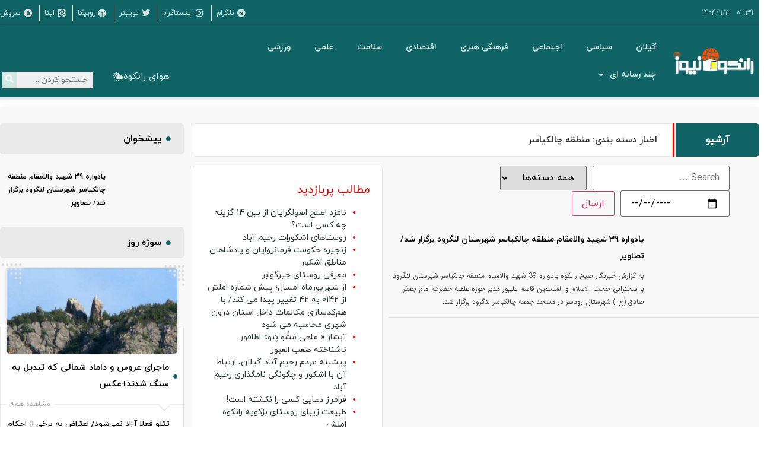

--- FILE ---
content_type: text/html; charset=UTF-8
request_url: https://rankoohnews.ir/tag/%D9%85%D9%86%D8%B7%D9%82%D9%87-%DA%86%D8%A7%D9%84%DA%A9%DB%8C%D8%A7%D8%B3%D8%B1/
body_size: 23704
content:
<!doctype html>
<html dir="rtl" lang="fa-IR">
<head>
	<meta charset="UTF-8">
	<meta name="viewport" content="width=device-width, initial-scale=1">
	<link rel="profile" href="https://gmpg.org/xfn/11">
	<meta name='robots' content='index, follow, max-image-preview:large, max-snippet:-1, max-video-preview:-1' />

	<!-- This site is optimized with the Yoast SEO plugin v24.4 - https://yoast.com/wordpress/plugins/seo/ -->
	<title>بایگانی‌های منطقه چالکیاسر - پایگاه خبری تحلیلی رانکوه نیوز</title><link rel="stylesheet" href="https://rankoohnews.ir/wp-content/cache/min/1/9ce2d4067e63dda51038fdd9d7b43af9.css" media="all" data-minify="1" />
	<link rel="canonical" href="https://rankoohnews.ir/tag/منطقه-چالکیاسر/" />
	<meta property="og:locale" content="fa_IR" />
	<meta property="og:type" content="article" />
	<meta property="og:title" content="بایگانی‌های منطقه چالکیاسر - پایگاه خبری تحلیلی رانکوه نیوز" />
	<meta property="og:url" content="https://rankoohnews.ir/tag/منطقه-چالکیاسر/" />
	<meta property="og:site_name" content="پایگاه خبری تحلیلی رانکوه نیوز" />
	<meta name="twitter:card" content="summary_large_image" />
	<meta name="twitter:site" content="@RankoohNews" />
	<script type="application/ld+json" class="yoast-schema-graph">{"@context":"https://schema.org","@graph":[{"@type":"CollectionPage","@id":"https://rankoohnews.ir/tag/%d9%85%d9%86%d8%b7%d9%82%d9%87-%da%86%d8%a7%d9%84%da%a9%db%8c%d8%a7%d8%b3%d8%b1/","url":"https://rankoohnews.ir/tag/%d9%85%d9%86%d8%b7%d9%82%d9%87-%da%86%d8%a7%d9%84%da%a9%db%8c%d8%a7%d8%b3%d8%b1/","name":"بایگانی‌های منطقه چالکیاسر - پایگاه خبری تحلیلی رانکوه نیوز","isPartOf":{"@id":"https://rankoohnews.ir/#website"},"primaryImageOfPage":{"@id":"https://rankoohnews.ir/tag/%d9%85%d9%86%d8%b7%d9%82%d9%87-%da%86%d8%a7%d9%84%da%a9%db%8c%d8%a7%d8%b3%d8%b1/#primaryimage"},"image":{"@id":"https://rankoohnews.ir/tag/%d9%85%d9%86%d8%b7%d9%82%d9%87-%da%86%d8%a7%d9%84%da%a9%db%8c%d8%a7%d8%b3%d8%b1/#primaryimage"},"thumbnailUrl":"","breadcrumb":{"@id":"https://rankoohnews.ir/tag/%d9%85%d9%86%d8%b7%d9%82%d9%87-%da%86%d8%a7%d9%84%da%a9%db%8c%d8%a7%d8%b3%d8%b1/#breadcrumb"},"inLanguage":"fa-IR"},{"@type":"ImageObject","inLanguage":"fa-IR","@id":"https://rankoohnews.ir/tag/%d9%85%d9%86%d8%b7%d9%82%d9%87-%da%86%d8%a7%d9%84%da%a9%db%8c%d8%a7%d8%b3%d8%b1/#primaryimage","url":"","contentUrl":""},{"@type":"BreadcrumbList","@id":"https://rankoohnews.ir/tag/%d9%85%d9%86%d8%b7%d9%82%d9%87-%da%86%d8%a7%d9%84%da%a9%db%8c%d8%a7%d8%b3%d8%b1/#breadcrumb","itemListElement":[{"@type":"ListItem","position":1,"name":"خانه","item":"https://rankoohnews.ir/"},{"@type":"ListItem","position":2,"name":"منطقه چالکیاسر"}]},{"@type":"WebSite","@id":"https://rankoohnews.ir/#website","url":"https://rankoohnews.ir/","name":"پایگاه خبری تحلیلی رانکوه نیوز","description":"جدیدترین اخبار","publisher":{"@id":"https://rankoohnews.ir/#organization"},"potentialAction":[{"@type":"SearchAction","target":{"@type":"EntryPoint","urlTemplate":"https://rankoohnews.ir/?s={search_term_string}"},"query-input":{"@type":"PropertyValueSpecification","valueRequired":true,"valueName":"search_term_string"}}],"inLanguage":"fa-IR"},{"@type":"Organization","@id":"https://rankoohnews.ir/#organization","name":"پایگاه خبری تحلیلی رانکوه نیوز","url":"https://rankoohnews.ir/","logo":{"@type":"ImageObject","inLanguage":"fa-IR","@id":"https://rankoohnews.ir/#/schema/logo/image/","url":"https://rankoohnews.ir/wp-content/uploads/2022/04/742-2-min.png","contentUrl":"https://rankoohnews.ir/wp-content/uploads/2022/04/742-2-min.png","width":1900,"height":600,"caption":"پایگاه خبری تحلیلی رانکوه نیوز"},"image":{"@id":"https://rankoohnews.ir/#/schema/logo/image/"},"sameAs":["https://facebook.com/RankoohNews","https://x.com/RankoohNews","https://instagram.com/rankoohnews","http://t.me/rankoohnews"]}]}</script>
	<!-- / Yoast SEO plugin. -->


<link rel="alternate" type="application/rss+xml" title="پایگاه خبری تحلیلی رانکوه نیوز &raquo; خوراک" href="https://rankoohnews.ir/feed/" />
<link rel="alternate" type="application/rss+xml" title="پایگاه خبری تحلیلی رانکوه نیوز &raquo; خوراک دیدگاه‌ها" href="https://rankoohnews.ir/comments/feed/" />
<link rel="alternate" type="application/rss+xml" title="پایگاه خبری تحلیلی رانکوه نیوز &raquo; منطقه چالکیاسر خوراک برچسب" href="https://rankoohnews.ir/tag/%d9%85%d9%86%d8%b7%d9%82%d9%87-%da%86%d8%a7%d9%84%da%a9%db%8c%d8%a7%d8%b3%d8%b1/feed/" />
<style id='wp-img-auto-sizes-contain-inline-css'>
img:is([sizes=auto i],[sizes^="auto," i]){contain-intrinsic-size:3000px 1500px}
/*# sourceURL=wp-img-auto-sizes-contain-inline-css */
</style>
<style id='wp-emoji-styles-inline-css'>

	img.wp-smiley, img.emoji {
		display: inline !important;
		border: none !important;
		box-shadow: none !important;
		height: 1em !important;
		width: 1em !important;
		margin: 0 0.07em !important;
		vertical-align: -0.1em !important;
		background: none !important;
		padding: 0 !important;
	}
/*# sourceURL=wp-emoji-styles-inline-css */
</style>

<style id='global-styles-inline-css'>
:root{--wp--preset--aspect-ratio--square: 1;--wp--preset--aspect-ratio--4-3: 4/3;--wp--preset--aspect-ratio--3-4: 3/4;--wp--preset--aspect-ratio--3-2: 3/2;--wp--preset--aspect-ratio--2-3: 2/3;--wp--preset--aspect-ratio--16-9: 16/9;--wp--preset--aspect-ratio--9-16: 9/16;--wp--preset--color--black: #000000;--wp--preset--color--cyan-bluish-gray: #abb8c3;--wp--preset--color--white: #ffffff;--wp--preset--color--pale-pink: #f78da7;--wp--preset--color--vivid-red: #cf2e2e;--wp--preset--color--luminous-vivid-orange: #ff6900;--wp--preset--color--luminous-vivid-amber: #fcb900;--wp--preset--color--light-green-cyan: #7bdcb5;--wp--preset--color--vivid-green-cyan: #00d084;--wp--preset--color--pale-cyan-blue: #8ed1fc;--wp--preset--color--vivid-cyan-blue: #0693e3;--wp--preset--color--vivid-purple: #9b51e0;--wp--preset--gradient--vivid-cyan-blue-to-vivid-purple: linear-gradient(135deg,rgb(6,147,227) 0%,rgb(155,81,224) 100%);--wp--preset--gradient--light-green-cyan-to-vivid-green-cyan: linear-gradient(135deg,rgb(122,220,180) 0%,rgb(0,208,130) 100%);--wp--preset--gradient--luminous-vivid-amber-to-luminous-vivid-orange: linear-gradient(135deg,rgb(252,185,0) 0%,rgb(255,105,0) 100%);--wp--preset--gradient--luminous-vivid-orange-to-vivid-red: linear-gradient(135deg,rgb(255,105,0) 0%,rgb(207,46,46) 100%);--wp--preset--gradient--very-light-gray-to-cyan-bluish-gray: linear-gradient(135deg,rgb(238,238,238) 0%,rgb(169,184,195) 100%);--wp--preset--gradient--cool-to-warm-spectrum: linear-gradient(135deg,rgb(74,234,220) 0%,rgb(151,120,209) 20%,rgb(207,42,186) 40%,rgb(238,44,130) 60%,rgb(251,105,98) 80%,rgb(254,248,76) 100%);--wp--preset--gradient--blush-light-purple: linear-gradient(135deg,rgb(255,206,236) 0%,rgb(152,150,240) 100%);--wp--preset--gradient--blush-bordeaux: linear-gradient(135deg,rgb(254,205,165) 0%,rgb(254,45,45) 50%,rgb(107,0,62) 100%);--wp--preset--gradient--luminous-dusk: linear-gradient(135deg,rgb(255,203,112) 0%,rgb(199,81,192) 50%,rgb(65,88,208) 100%);--wp--preset--gradient--pale-ocean: linear-gradient(135deg,rgb(255,245,203) 0%,rgb(182,227,212) 50%,rgb(51,167,181) 100%);--wp--preset--gradient--electric-grass: linear-gradient(135deg,rgb(202,248,128) 0%,rgb(113,206,126) 100%);--wp--preset--gradient--midnight: linear-gradient(135deg,rgb(2,3,129) 0%,rgb(40,116,252) 100%);--wp--preset--font-size--small: 13px;--wp--preset--font-size--medium: 20px;--wp--preset--font-size--large: 36px;--wp--preset--font-size--x-large: 42px;--wp--preset--spacing--20: 0.44rem;--wp--preset--spacing--30: 0.67rem;--wp--preset--spacing--40: 1rem;--wp--preset--spacing--50: 1.5rem;--wp--preset--spacing--60: 2.25rem;--wp--preset--spacing--70: 3.38rem;--wp--preset--spacing--80: 5.06rem;--wp--preset--shadow--natural: 6px 6px 9px rgba(0, 0, 0, 0.2);--wp--preset--shadow--deep: 12px 12px 50px rgba(0, 0, 0, 0.4);--wp--preset--shadow--sharp: 6px 6px 0px rgba(0, 0, 0, 0.2);--wp--preset--shadow--outlined: 6px 6px 0px -3px rgb(255, 255, 255), 6px 6px rgb(0, 0, 0);--wp--preset--shadow--crisp: 6px 6px 0px rgb(0, 0, 0);}:where(.is-layout-flex){gap: 0.5em;}:where(.is-layout-grid){gap: 0.5em;}body .is-layout-flex{display: flex;}.is-layout-flex{flex-wrap: wrap;align-items: center;}.is-layout-flex > :is(*, div){margin: 0;}body .is-layout-grid{display: grid;}.is-layout-grid > :is(*, div){margin: 0;}:where(.wp-block-columns.is-layout-flex){gap: 2em;}:where(.wp-block-columns.is-layout-grid){gap: 2em;}:where(.wp-block-post-template.is-layout-flex){gap: 1.25em;}:where(.wp-block-post-template.is-layout-grid){gap: 1.25em;}.has-black-color{color: var(--wp--preset--color--black) !important;}.has-cyan-bluish-gray-color{color: var(--wp--preset--color--cyan-bluish-gray) !important;}.has-white-color{color: var(--wp--preset--color--white) !important;}.has-pale-pink-color{color: var(--wp--preset--color--pale-pink) !important;}.has-vivid-red-color{color: var(--wp--preset--color--vivid-red) !important;}.has-luminous-vivid-orange-color{color: var(--wp--preset--color--luminous-vivid-orange) !important;}.has-luminous-vivid-amber-color{color: var(--wp--preset--color--luminous-vivid-amber) !important;}.has-light-green-cyan-color{color: var(--wp--preset--color--light-green-cyan) !important;}.has-vivid-green-cyan-color{color: var(--wp--preset--color--vivid-green-cyan) !important;}.has-pale-cyan-blue-color{color: var(--wp--preset--color--pale-cyan-blue) !important;}.has-vivid-cyan-blue-color{color: var(--wp--preset--color--vivid-cyan-blue) !important;}.has-vivid-purple-color{color: var(--wp--preset--color--vivid-purple) !important;}.has-black-background-color{background-color: var(--wp--preset--color--black) !important;}.has-cyan-bluish-gray-background-color{background-color: var(--wp--preset--color--cyan-bluish-gray) !important;}.has-white-background-color{background-color: var(--wp--preset--color--white) !important;}.has-pale-pink-background-color{background-color: var(--wp--preset--color--pale-pink) !important;}.has-vivid-red-background-color{background-color: var(--wp--preset--color--vivid-red) !important;}.has-luminous-vivid-orange-background-color{background-color: var(--wp--preset--color--luminous-vivid-orange) !important;}.has-luminous-vivid-amber-background-color{background-color: var(--wp--preset--color--luminous-vivid-amber) !important;}.has-light-green-cyan-background-color{background-color: var(--wp--preset--color--light-green-cyan) !important;}.has-vivid-green-cyan-background-color{background-color: var(--wp--preset--color--vivid-green-cyan) !important;}.has-pale-cyan-blue-background-color{background-color: var(--wp--preset--color--pale-cyan-blue) !important;}.has-vivid-cyan-blue-background-color{background-color: var(--wp--preset--color--vivid-cyan-blue) !important;}.has-vivid-purple-background-color{background-color: var(--wp--preset--color--vivid-purple) !important;}.has-black-border-color{border-color: var(--wp--preset--color--black) !important;}.has-cyan-bluish-gray-border-color{border-color: var(--wp--preset--color--cyan-bluish-gray) !important;}.has-white-border-color{border-color: var(--wp--preset--color--white) !important;}.has-pale-pink-border-color{border-color: var(--wp--preset--color--pale-pink) !important;}.has-vivid-red-border-color{border-color: var(--wp--preset--color--vivid-red) !important;}.has-luminous-vivid-orange-border-color{border-color: var(--wp--preset--color--luminous-vivid-orange) !important;}.has-luminous-vivid-amber-border-color{border-color: var(--wp--preset--color--luminous-vivid-amber) !important;}.has-light-green-cyan-border-color{border-color: var(--wp--preset--color--light-green-cyan) !important;}.has-vivid-green-cyan-border-color{border-color: var(--wp--preset--color--vivid-green-cyan) !important;}.has-pale-cyan-blue-border-color{border-color: var(--wp--preset--color--pale-cyan-blue) !important;}.has-vivid-cyan-blue-border-color{border-color: var(--wp--preset--color--vivid-cyan-blue) !important;}.has-vivid-purple-border-color{border-color: var(--wp--preset--color--vivid-purple) !important;}.has-vivid-cyan-blue-to-vivid-purple-gradient-background{background: var(--wp--preset--gradient--vivid-cyan-blue-to-vivid-purple) !important;}.has-light-green-cyan-to-vivid-green-cyan-gradient-background{background: var(--wp--preset--gradient--light-green-cyan-to-vivid-green-cyan) !important;}.has-luminous-vivid-amber-to-luminous-vivid-orange-gradient-background{background: var(--wp--preset--gradient--luminous-vivid-amber-to-luminous-vivid-orange) !important;}.has-luminous-vivid-orange-to-vivid-red-gradient-background{background: var(--wp--preset--gradient--luminous-vivid-orange-to-vivid-red) !important;}.has-very-light-gray-to-cyan-bluish-gray-gradient-background{background: var(--wp--preset--gradient--very-light-gray-to-cyan-bluish-gray) !important;}.has-cool-to-warm-spectrum-gradient-background{background: var(--wp--preset--gradient--cool-to-warm-spectrum) !important;}.has-blush-light-purple-gradient-background{background: var(--wp--preset--gradient--blush-light-purple) !important;}.has-blush-bordeaux-gradient-background{background: var(--wp--preset--gradient--blush-bordeaux) !important;}.has-luminous-dusk-gradient-background{background: var(--wp--preset--gradient--luminous-dusk) !important;}.has-pale-ocean-gradient-background{background: var(--wp--preset--gradient--pale-ocean) !important;}.has-electric-grass-gradient-background{background: var(--wp--preset--gradient--electric-grass) !important;}.has-midnight-gradient-background{background: var(--wp--preset--gradient--midnight) !important;}.has-small-font-size{font-size: var(--wp--preset--font-size--small) !important;}.has-medium-font-size{font-size: var(--wp--preset--font-size--medium) !important;}.has-large-font-size{font-size: var(--wp--preset--font-size--large) !important;}.has-x-large-font-size{font-size: var(--wp--preset--font-size--x-large) !important;}
/*# sourceURL=global-styles-inline-css */
</style>

<style id='classic-theme-styles-inline-css'>
/*! This file is auto-generated */
.wp-block-button__link{color:#fff;background-color:#32373c;border-radius:9999px;box-shadow:none;text-decoration:none;padding:calc(.667em + 2px) calc(1.333em + 2px);font-size:1.125em}.wp-block-file__button{background:#32373c;color:#fff;text-decoration:none}
/*# sourceURL=/wp-includes/css/classic-themes.min.css */
</style>







<link rel='stylesheet' id='elementor-post-78-css' href='https://rankoohnews.ir/wp-content/uploads/elementor/css/post-78.css?ver=1739285437' media='all' />


<link rel='stylesheet' id='elementor-post-3700-css' href='https://rankoohnews.ir/wp-content/uploads/elementor/css/post-3700.css?ver=1739285437' media='all' />
<link rel='stylesheet' id='elementor-post-1235-css' href='https://rankoohnews.ir/wp-content/uploads/elementor/css/post-1235.css?ver=1739285437' media='all' />
<link rel='stylesheet' id='elementor-post-2203-css' href='https://rankoohnews.ir/wp-content/uploads/elementor/css/post-2203.css?ver=1739285437' media='all' />




<link rel='stylesheet' id='elementor-post-1020-css' href='https://rankoohnews.ir/wp-content/uploads/elementor/css/post-1020.css?ver=1669656814' media='all' />
<link rel='stylesheet' id='elementor-post-1075-css' href='https://rankoohnews.ir/wp-content/uploads/elementor/css/post-1075.css?ver=1669656675' media='all' />
<link rel='stylesheet' id='elementor-post-1111-css' href='https://rankoohnews.ir/wp-content/uploads/elementor/css/post-1111.css?ver=1671201709' media='all' />
<link rel='stylesheet' id='elementor-post-1147-css' href='https://rankoohnews.ir/wp-content/uploads/elementor/css/post-1147.css?ver=1670454881' media='all' />
<link rel='stylesheet' id='elementor-post-1211-css' href='https://rankoohnews.ir/wp-content/uploads/elementor/css/post-1211.css?ver=1649337011' media='all' />
<link rel='stylesheet' id='elementor-post-1316-css' href='https://rankoohnews.ir/wp-content/uploads/elementor/css/post-1316.css?ver=1669656248' media='all' />
<link rel='stylesheet' id='elementor-post-1383-css' href='https://rankoohnews.ir/wp-content/uploads/elementor/css/post-1383.css?ver=1669659580' media='all' />
<link rel='stylesheet' id='elementor-post-3268-css' href='https://rankoohnews.ir/wp-content/uploads/elementor/css/post-3268.css?ver=1670507382' media='all' />
<link rel='stylesheet' id='elementor-post-1767-css' href='https://rankoohnews.ir/wp-content/uploads/elementor/css/post-1767.css?ver=1670454758' media='all' />
<link rel='stylesheet' id='elementor-post-2023-css' href='https://rankoohnews.ir/wp-content/uploads/elementor/css/post-2023.css?ver=1649683254' media='all' />
<link rel='stylesheet' id='elementor-post-2076-css' href='https://rankoohnews.ir/wp-content/uploads/elementor/css/post-2076.css?ver=1670107733' media='all' />
<link rel='stylesheet' id='elementor-post-2736-css' href='https://rankoohnews.ir/wp-content/uploads/elementor/css/post-2736.css?ver=1671201197' media='all' />
<link rel='stylesheet' id='elementor-post-2769-css' href='https://rankoohnews.ir/wp-content/uploads/elementor/css/post-2769.css?ver=1671186466' media='all' />
<link rel='stylesheet' id='elementor-post-2772-css' href='https://rankoohnews.ir/wp-content/uploads/elementor/css/post-2772.css?ver=1671802352' media='all' />
<link rel='stylesheet' id='elementor-post-2839-css' href='https://rankoohnews.ir/wp-content/uploads/elementor/css/post-2839.css?ver=1670549968' media='all' />
<link rel='stylesheet' id='elementor-post-2869-css' href='https://rankoohnews.ir/wp-content/uploads/elementor/css/post-2869.css?ver=1649942972' media='all' />
<link rel='stylesheet' id='elementor-post-2871-css' href='https://rankoohnews.ir/wp-content/uploads/elementor/css/post-2871.css?ver=1649964209' media='all' />
<link rel='stylesheet' id='elementor-post-2944-css' href='https://rankoohnews.ir/wp-content/uploads/elementor/css/post-2944.css?ver=1649962267' media='all' />
<link rel='stylesheet' id='elementor-post-98822-css' href='https://rankoohnews.ir/wp-content/uploads/elementor/css/post-98822.css?ver=1671744175' media='all' />




<script src="https://rankoohnews.ir/wp-includes/js/jquery/jquery.min.js?ver=3.7.1" id="jquery-core-js"></script>
<script src="https://rankoohnews.ir/wp-includes/js/jquery/jquery-migrate.min.js?ver=3.4.1" id="jquery-migrate-js"></script>
<script id="ecs_ajax_load-js-extra">
var ecs_ajax_params = {"ajaxurl":"https://rankoohnews.ir/wp-admin/admin-ajax.php","posts":"{\"tag\":\"%d9%85%d9%86%d8%b7%d9%82%d9%87-%da%86%d8%a7%d9%84%da%a9%db%8c%d8%a7%d8%b3%d8%b1\",\"error\":\"\",\"m\":\"\",\"p\":0,\"post_parent\":\"\",\"subpost\":\"\",\"subpost_id\":\"\",\"attachment\":\"\",\"attachment_id\":0,\"name\":\"\",\"pagename\":\"\",\"page_id\":0,\"second\":\"\",\"minute\":\"\",\"hour\":\"\",\"day\":0,\"monthnum\":0,\"year\":0,\"w\":0,\"category_name\":\"\",\"cat\":\"\",\"tag_id\":9195,\"author\":\"\",\"author_name\":\"\",\"feed\":\"\",\"tb\":\"\",\"paged\":0,\"meta_key\":\"\",\"meta_value\":\"\",\"preview\":\"\",\"s\":\"\",\"sentence\":\"\",\"title\":\"\",\"fields\":\"all\",\"menu_order\":\"\",\"embed\":\"\",\"category__in\":[],\"category__not_in\":[],\"category__and\":[],\"post__in\":[],\"post__not_in\":[],\"post_name__in\":[],\"tag__in\":[],\"tag__not_in\":[],\"tag__and\":[],\"tag_slug__in\":[\"%d9%85%d9%86%d8%b7%d9%82%d9%87-%da%86%d8%a7%d9%84%da%a9%db%8c%d8%a7%d8%b3%d8%b1\"],\"tag_slug__and\":[],\"post_parent__in\":[],\"post_parent__not_in\":[],\"author__in\":[],\"author__not_in\":[],\"search_columns\":[],\"ignore_sticky_posts\":false,\"suppress_filters\":false,\"cache_results\":true,\"update_post_term_cache\":true,\"update_menu_item_cache\":false,\"lazy_load_term_meta\":true,\"update_post_meta_cache\":true,\"post_type\":\"\",\"posts_per_page\":10,\"nopaging\":false,\"comments_per_page\":\"50\",\"no_found_rows\":false,\"order\":\"DESC\"}"};
//# sourceURL=ecs_ajax_load-js-extra
</script>
<script data-minify="1" src="https://rankoohnews.ir/wp-content/cache/min/1/wp-content/plugins/ele-custom-skin/assets/js/ecs_ajax_pagination.js?ver=1759558502" id="ecs_ajax_load-js"></script>
<script data-minify="1" src="https://rankoohnews.ir/wp-content/cache/min/1/wp-content/plugins/ele-custom-skin/assets/js/ecs.js?ver=1759558502" id="ecs-script-js"></script>
<link rel="https://api.w.org/" href="https://rankoohnews.ir/wp-json/" /><link rel="alternate" title="JSON" type="application/json" href="https://rankoohnews.ir/wp-json/wp/v2/tags/9195" /><link rel="EditURI" type="application/rsd+xml" title="RSD" href="https://rankoohnews.ir/xmlrpc.php?rsd" />
<meta name="generator" content="WordPress 6.9" />
<meta name="generator" content="Elementor 3.26.3; features: additional_custom_breakpoints; settings: css_print_method-external, google_font-enabled, font_display-auto">
			<style>
				.e-con.e-parent:nth-of-type(n+4):not(.e-lazyloaded):not(.e-no-lazyload),
				.e-con.e-parent:nth-of-type(n+4):not(.e-lazyloaded):not(.e-no-lazyload) * {
					background-image: none !important;
				}
				@media screen and (max-height: 1024px) {
					.e-con.e-parent:nth-of-type(n+3):not(.e-lazyloaded):not(.e-no-lazyload),
					.e-con.e-parent:nth-of-type(n+3):not(.e-lazyloaded):not(.e-no-lazyload) * {
						background-image: none !important;
					}
				}
				@media screen and (max-height: 640px) {
					.e-con.e-parent:nth-of-type(n+2):not(.e-lazyloaded):not(.e-no-lazyload),
					.e-con.e-parent:nth-of-type(n+2):not(.e-lazyloaded):not(.e-no-lazyload) * {
						background-image: none !important;
					}
				}
			</style>
			<link rel="icon" href="https://rankoohnews.ir/wp-content/uploads/2022/04/742-2-min-150x150.png" sizes="32x32" />
<link rel="icon" href="https://rankoohnews.ir/wp-content/uploads/2022/04/742-2-min.png" sizes="192x192" />
<link rel="apple-touch-icon" href="https://rankoohnews.ir/wp-content/uploads/2022/04/742-2-min.png" />
<meta name="msapplication-TileImage" content="https://rankoohnews.ir/wp-content/uploads/2022/04/742-2-min.png" />
		<style id="wp-custom-css">
			a {
     color: #2C3531;
}
a:hover {
     color: #e00000;
}
a.page-numbers {
background: #d1e8e2;
padding: 5px 11px;
border-radius: 50%;
top: 10px;
position: relative;
}		</style>
		<noscript><style id="rocket-lazyload-nojs-css">.rll-youtube-player, [data-lazy-src]{display:none !important;}</style></noscript>






<link rel='stylesheet' id='elementor-post-1005-css' href='https://rankoohnews.ir/wp-content/uploads/elementor/css/post-1005.css?ver=1739285439' media='all' />

</head>
<body class="rtl archive tag tag-9195 wp-custom-logo wp-theme-hello-elementor elementor-default elementor-template-full-width elementor-kit-78 elementor-page-2203">


<a class="skip-link screen-reader-text" href="#content">پرش به محتوا</a>

		<header data-elementor-type="header" data-elementor-id="3700" class="elementor elementor-3700 elementor-location-header">
					<div class="elementor-section-wrap">
								<section class="elementor-section elementor-top-section elementor-element elementor-element-a9a6aa elementor-hidden-tablet elementor-hidden-mobile elementor-section-boxed elementor-section-height-default elementor-section-height-default" data-id="a9a6aa" data-element_type="section" data-settings="{&quot;background_background&quot;:&quot;classic&quot;}">
							<div class="elementor-background-overlay"></div>
							<div class="elementor-container elementor-column-gap-default">
					<div class="elementor-column elementor-col-50 elementor-top-column elementor-element elementor-element-22fa18c7" data-id="22fa18c7" data-element_type="column">
			<div class="elementor-widget-wrap elementor-element-populated">
						<div class="elementor-element elementor-element-221e2739 elementor-widget__width-auto elementor-widget elementor-widget-heading" data-id="221e2739" data-element_type="widget" data-widget_type="heading.default">
				<div class="elementor-widget-container">
					<p class="elementor-heading-title elementor-size-default">02:39</p>				</div>
				</div>
				<div class="elementor-element elementor-element-3396bda9 elementor-widget__width-auto elementor-widget elementor-widget-heading" data-id="3396bda9" data-element_type="widget" data-widget_type="heading.default">
				<div class="elementor-widget-container">
					<p class="elementor-heading-title elementor-size-default">1404/11/12</p>				</div>
				</div>
					</div>
		</div>
				<div class="elementor-column elementor-col-50 elementor-top-column elementor-element elementor-element-640d6061" data-id="640d6061" data-element_type="column">
			<div class="elementor-widget-wrap elementor-element-populated">
						<div class="elementor-element elementor-element-2b70e60a elementor-icon-list--layout-inline elementor-align-left elementor-list-item-link-full_width elementor-widget elementor-widget-icon-list" data-id="2b70e60a" data-element_type="widget" data-widget_type="icon-list.default">
				<div class="elementor-widget-container">
							<ul class="elementor-icon-list-items elementor-inline-items">
							<li class="elementor-icon-list-item elementor-inline-item">
											<a href="http://t.me/RankoohNews">

												<span class="elementor-icon-list-icon">
							<i aria-hidden="true" class="fab fa-telegram"></i>						</span>
										<span class="elementor-icon-list-text">تلگرام</span>
											</a>
									</li>
								<li class="elementor-icon-list-item elementor-inline-item">
											<a href="http://instagram.com/RankoohNews">

												<span class="elementor-icon-list-icon">
							<i aria-hidden="true" class="fab fa-instagram"></i>						</span>
										<span class="elementor-icon-list-text">اینستاگرام</span>
											</a>
									</li>
								<li class="elementor-icon-list-item elementor-inline-item">
											<a href="https://twitter.com/RankoohNews">

												<span class="elementor-icon-list-icon">
							<i aria-hidden="true" class="fab fa-twitter"></i>						</span>
										<span class="elementor-icon-list-text">توییتر</span>
											</a>
									</li>
								<li class="elementor-icon-list-item elementor-inline-item">
											<a href="https://rubika.ir/rankohnews">

												<span class="elementor-icon-list-icon">
							<i aria-hidden="true" class="fas fa-dice-d6"></i>						</span>
										<span class="elementor-icon-list-text">روبیکا</span>
											</a>
									</li>
								<li class="elementor-icon-list-item elementor-inline-item">
											<a href="https://eitaa.com/rankohnews">

												<span class="elementor-icon-list-icon">
							<svg xmlns="http://www.w3.org/2000/svg" viewBox="0 0 24 24"><path d="m5.968 23.942a6.624 6.624 0 0 1 -2.332-.83c-1.62-.929-2.829-2.593-3.217-4.426-.151-.717-.17-1.623-.15-7.207.019-6.009.005-5.699.291-6.689.142-.493.537-1.34.823-1.767 1.055-1.57 2.607-2.578 4.53-2.943.384-.073.94-.08 6.056-.08 6.251 0 6.045-.009 7.066.314a6.807 6.807 0 0 1 4.314 4.184c.33.937.346 1.087.369 3.555l.02 2.23-.391.268c-.558.381-1.29 1.06-2.316 2.15-1.182 1.256-2.376 2.42-2.982 2.907-1.309 1.051-2.508 1.651-3.726 1.864-.634.11-1.682.067-2.302-.095-.553-.144-.517-.168-.726.464a6.355 6.355 0 0 0 -.318 1.546l-.031.407-.146-.03c-1.215-.241-2.419-1.285-2.884-2.5a3.583 3.583 0 0 1 -.26-1.219l-.016-.34-.309-.284c-.644-.59-1.063-1.312-1.195-2.061-.212-1.193.34-2.542 1.538-3.756 1.264-1.283 3.127-2.29 4.953-2.68.658-.14 1.818-.177 2.403-.075 1.138.198 2.067.773 2.645 1.639.182.271.195.31.177.555a.812.812 0 0 1 -.183.493c-.465.651-1.848 1.348-3.336 1.68-2.625.585-4.294-.142-4.033-1.759.026-.163.04-.304.031-.313-.032-.032-.293.104-.575.3-.479.334-.903.984-1.05 1.607-.036.156-.05.406-.034.65.02.331.053.454.192.736.092.186.275.45.408.589l.24.251-.096.122a4.845 4.845 0 0 0 -.677 1.217 3.635 3.635 0 0 0 -.105 1.815c.103.461.421 1.095.739 1.468.242.285.797.764.886.764.024 0 .044-.048.044-.106.001-.23.184-.973.326-1.327.423-1.058 1.351-1.96 2.82-2.74.245-.13.952-.47 1.572-.757 1.36-.63 2.103-1.015 2.511-1.305 1.176-.833 1.903-2.065 2.14-3.625.086-.57.086-1.634 0-2.207-.368-2.438-2.195-4.096-4.818-4.37-2.925-.307-6.648 1.953-8.942 5.427-1.116 1.69-1.87 3.565-2.187 5.443-.123.728-.169 2.08-.093 2.75.193 1.704.822 3.078 1.903 4.156a6.531 6.531 0 0 0 1.87 1.313c2.368 1.13 4.99 1.155 7.295.071.996-.469 1.974-1.196 3.023-2.25 1.02-1.025 1.71-1.88 3.592-4.458 1.04-1.423 1.864-2.368 2.272-2.605l.15-.086-.019 3.091c-.018 2.993-.022 3.107-.123 3.561-.6 2.678-2.54 4.636-5.195 5.242l-.468.107-5.775.01c-4.734.008-5.85-.002-6.19-.056z"></path></svg>						</span>
										<span class="elementor-icon-list-text">ایتا</span>
											</a>
									</li>
								<li class="elementor-icon-list-item elementor-inline-item">
											<a href="http://sapp.ir/rankohnews_ir">

												<span class="elementor-icon-list-icon">
							<svg xmlns="http://www.w3.org/2000/svg" id="Layer_1" data-name="Layer 1" viewBox="0 0 150.6 150.6"><defs><style>.cls-1{fill:#ddd;}</style></defs><title>soroush-icon</title><path class="cls-1" d="M75.34.09a75.3,75.3,0,1,0,29.12,144.76l16.83,5.83.92-16.34A75.29,75.29,0,0,0,75.34.09ZM91.08,116.58a42,42,0,0,1-50.25-8.86A19.67,19.67,0,0,1,38,103.81l1.86,1a16.1,16.1,0,0,0,5,1.46l2,.24c15.39,1.41,25.76-13.12,22.43-27.18-1.82-7.7-4.88-15-4.66-23.29.4-15.52,16.84-29.64,30.73-27.42C85.09,40.45,93.92,49.17,100.25,58,106,66.17,110.83,74.35,111,84.78,111.22,99.87,104,110,91.08,116.58Z" transform="translate(-0.09 -0.09)"></path></svg>						</span>
										<span class="elementor-icon-list-text">سروش</span>
											</a>
									</li>
						</ul>
						</div>
				</div>
					</div>
		</div>
					</div>
		</section>
				<section class="elementor-section elementor-top-section elementor-element elementor-element-1515b364 elementor-hidden-tablet elementor-hidden-mobile elementor-section-boxed elementor-section-height-default elementor-section-height-default" data-id="1515b364" data-element_type="section" data-settings="{&quot;background_background&quot;:&quot;classic&quot;}">
						<div class="elementor-container elementor-column-gap-no">
					<div class="elementor-column elementor-col-25 elementor-top-column elementor-element elementor-element-4c73eda9" data-id="4c73eda9" data-element_type="column">
			<div class="elementor-widget-wrap elementor-element-populated">
						<div class="elementor-element elementor-element-276e61db elementor-widget elementor-widget-image" data-id="276e61db" data-element_type="widget" data-widget_type="image.default">
				<div class="elementor-widget-container">
																<a href="https://rankoohnews.ir">
							<img width="300" height="95" src="data:image/svg+xml,%3Csvg%20xmlns='http://www.w3.org/2000/svg'%20viewBox='0%200%20300%2095'%3E%3C/svg%3E" class="attachment-medium size-medium wp-image-3337" alt="" data-lazy-srcset="https://rankoohnews.ir/wp-content/uploads/2022/04/742-2-min-300x95.png 300w, https://rankoohnews.ir/wp-content/uploads/2022/04/742-2-min-1024x323.png 1024w, https://rankoohnews.ir/wp-content/uploads/2022/04/742-2-min-768x243.png 768w, https://rankoohnews.ir/wp-content/uploads/2022/04/742-2-min-1536x485.png 1536w, https://rankoohnews.ir/wp-content/uploads/2022/04/742-2-min.png 1900w" data-lazy-sizes="(max-width: 300px) 100vw, 300px" data-lazy-src="https://rankoohnews.ir/wp-content/uploads/2022/04/742-2-min-300x95.png" /><noscript><img width="300" height="95" src="https://rankoohnews.ir/wp-content/uploads/2022/04/742-2-min-300x95.png" class="attachment-medium size-medium wp-image-3337" alt="" srcset="https://rankoohnews.ir/wp-content/uploads/2022/04/742-2-min-300x95.png 300w, https://rankoohnews.ir/wp-content/uploads/2022/04/742-2-min-1024x323.png 1024w, https://rankoohnews.ir/wp-content/uploads/2022/04/742-2-min-768x243.png 768w, https://rankoohnews.ir/wp-content/uploads/2022/04/742-2-min-1536x485.png 1536w, https://rankoohnews.ir/wp-content/uploads/2022/04/742-2-min.png 1900w" sizes="(max-width: 300px) 100vw, 300px" /></noscript>								</a>
															</div>
				</div>
					</div>
		</div>
				<div class="elementor-column elementor-col-25 elementor-top-column elementor-element elementor-element-ba84319" data-id="ba84319" data-element_type="column">
			<div class="elementor-widget-wrap elementor-element-populated">
						<div class="elementor-element elementor-element-420f85f9 elementor-nav-menu--dropdown-tablet elementor-nav-menu__text-align-aside elementor-nav-menu--toggle elementor-nav-menu--burger elementor-widget elementor-widget-nav-menu" data-id="420f85f9" data-element_type="widget" data-settings="{&quot;layout&quot;:&quot;horizontal&quot;,&quot;submenu_icon&quot;:{&quot;value&quot;:&quot;&lt;i class=\&quot;fas fa-caret-down\&quot;&gt;&lt;\/i&gt;&quot;,&quot;library&quot;:&quot;fa-solid&quot;},&quot;toggle&quot;:&quot;burger&quot;}" data-widget_type="nav-menu.default">
				<div class="elementor-widget-container">
								<nav migration_allowed="1" migrated="0" class="elementor-nav-menu--main elementor-nav-menu__container elementor-nav-menu--layout-horizontal e--pointer-background e--animation-none">
				<ul id="menu-1-420f85f9" class="elementor-nav-menu"><li class="menu-item menu-item-type-post_type menu-item-object-page menu-item-3484"><a href="https://rankoohnews.ir/%da%af%db%8c%d9%84%d8%a7%d9%86/" class="elementor-item">گیلان</a></li>
<li class="menu-item menu-item-type-post_type menu-item-object-page menu-item-40"><a href="https://rankoohnews.ir/political/" class="elementor-item">سیاسی</a></li>
<li class="menu-item menu-item-type-post_type menu-item-object-page menu-item-51"><a href="https://rankoohnews.ir/social/" class="elementor-item">اجتماعی</a></li>
<li class="menu-item menu-item-type-post_type menu-item-object-page menu-item-42"><a href="https://rankoohnews.ir/art/" class="elementor-item">فرهنگی هنری</a></li>
<li class="menu-item menu-item-type-post_type menu-item-object-page menu-item-54"><a href="https://rankoohnews.ir/comercial/" class="elementor-item">اقتصادی</a></li>
<li class="menu-item menu-item-type-post_type menu-item-object-page menu-item-43"><a href="https://rankoohnews.ir/health/" class="elementor-item">سلامت</a></li>
<li class="menu-item menu-item-type-post_type menu-item-object-page menu-item-41"><a href="https://rankoohnews.ir/sicence/" class="elementor-item">علمی</a></li>
<li class="menu-item menu-item-type-post_type menu-item-object-page menu-item-44"><a href="https://rankoohnews.ir/sports/" class="elementor-item">ورزشی</a></li>
<li class="menu-item menu-item-type-post_type menu-item-object-page menu-item-has-children menu-item-3319"><a href="https://rankoohnews.ir/multimedia/" class="elementor-item">چند رسانه ای</a>
<ul class="sub-menu elementor-nav-menu--dropdown">
	<li class="menu-item menu-item-type-post_type menu-item-object-page menu-item-3664"><a href="https://rankoohnews.ir/pictures/" class="elementor-sub-item">گالری تصاویر</a></li>
	<li class="menu-item menu-item-type-taxonomy menu-item-object-category menu-item-3395"><a href="https://rankoohnews.ir/category/news/multimedia/caricature/" class="elementor-sub-item">کاریکاتور</a></li>
	<li class="menu-item menu-item-type-taxonomy menu-item-object-category menu-item-3394"><a href="https://rankoohnews.ir/category/news/multimedia/infographic/" class="elementor-sub-item">اینفوگرافیک</a></li>
	<li class="menu-item menu-item-type-taxonomy menu-item-object-category menu-item-3321"><a href="https://rankoohnews.ir/category/news/multimedia/video-audio/" class="elementor-sub-item">فیلم و صوت</a></li>
</ul>
</li>
</ul>			</nav>
					<div class="elementor-menu-toggle" role="button" tabindex="0" aria-label="تغییر منو" aria-expanded="false">
			<i aria-hidden="true" role="presentation" class="elementor-menu-toggle__icon--open eicon-menu-bar"></i><i aria-hidden="true" role="presentation" class="elementor-menu-toggle__icon--close eicon-close"></i>			<span class="elementor-screen-only">فهرست</span>
		</div>
			<nav class="elementor-nav-menu--dropdown elementor-nav-menu__container" aria-hidden="true">
				<ul id="menu-2-420f85f9" class="elementor-nav-menu"><li class="menu-item menu-item-type-post_type menu-item-object-page menu-item-3484"><a href="https://rankoohnews.ir/%da%af%db%8c%d9%84%d8%a7%d9%86/" class="elementor-item" tabindex="-1">گیلان</a></li>
<li class="menu-item menu-item-type-post_type menu-item-object-page menu-item-40"><a href="https://rankoohnews.ir/political/" class="elementor-item" tabindex="-1">سیاسی</a></li>
<li class="menu-item menu-item-type-post_type menu-item-object-page menu-item-51"><a href="https://rankoohnews.ir/social/" class="elementor-item" tabindex="-1">اجتماعی</a></li>
<li class="menu-item menu-item-type-post_type menu-item-object-page menu-item-42"><a href="https://rankoohnews.ir/art/" class="elementor-item" tabindex="-1">فرهنگی هنری</a></li>
<li class="menu-item menu-item-type-post_type menu-item-object-page menu-item-54"><a href="https://rankoohnews.ir/comercial/" class="elementor-item" tabindex="-1">اقتصادی</a></li>
<li class="menu-item menu-item-type-post_type menu-item-object-page menu-item-43"><a href="https://rankoohnews.ir/health/" class="elementor-item" tabindex="-1">سلامت</a></li>
<li class="menu-item menu-item-type-post_type menu-item-object-page menu-item-41"><a href="https://rankoohnews.ir/sicence/" class="elementor-item" tabindex="-1">علمی</a></li>
<li class="menu-item menu-item-type-post_type menu-item-object-page menu-item-44"><a href="https://rankoohnews.ir/sports/" class="elementor-item" tabindex="-1">ورزشی</a></li>
<li class="menu-item menu-item-type-post_type menu-item-object-page menu-item-has-children menu-item-3319"><a href="https://rankoohnews.ir/multimedia/" class="elementor-item" tabindex="-1">چند رسانه ای</a>
<ul class="sub-menu elementor-nav-menu--dropdown">
	<li class="menu-item menu-item-type-post_type menu-item-object-page menu-item-3664"><a href="https://rankoohnews.ir/pictures/" class="elementor-sub-item" tabindex="-1">گالری تصاویر</a></li>
	<li class="menu-item menu-item-type-taxonomy menu-item-object-category menu-item-3395"><a href="https://rankoohnews.ir/category/news/multimedia/caricature/" class="elementor-sub-item" tabindex="-1">کاریکاتور</a></li>
	<li class="menu-item menu-item-type-taxonomy menu-item-object-category menu-item-3394"><a href="https://rankoohnews.ir/category/news/multimedia/infographic/" class="elementor-sub-item" tabindex="-1">اینفوگرافیک</a></li>
	<li class="menu-item menu-item-type-taxonomy menu-item-object-category menu-item-3321"><a href="https://rankoohnews.ir/category/news/multimedia/video-audio/" class="elementor-sub-item" tabindex="-1">فیلم و صوت</a></li>
</ul>
</li>
</ul>			</nav>
						</div>
				</div>
					</div>
		</div>
				<div class="elementor-column elementor-col-25 elementor-top-column elementor-element elementor-element-66d4259" data-id="66d4259" data-element_type="column">
			<div class="elementor-widget-wrap elementor-element-populated">
						<div class="elementor-element elementor-element-09d1112 elementor-align-center elementor-widget elementor-widget-button" data-id="09d1112" data-element_type="widget" data-widget_type="button.default">
				<div class="elementor-widget-container">
									<div class="elementor-button-wrapper">
					<a class="elementor-button elementor-button-link elementor-size-xs" href="https://rankoohnews.ir/%d9%87%d9%88%d8%a7%db%8c-%d8%b1%d8%a7%d9%86%da%a9%d9%88%d9%87/">
						<span class="elementor-button-content-wrapper">
						<span class="elementor-button-icon">
				<i aria-hidden="true" class="fas fa-cloud-sun-rain"></i>			</span>
									<span class="elementor-button-text">هوای رانکوه</span>
					</span>
					</a>
				</div>
								</div>
				</div>
					</div>
		</div>
				<div class="elementor-column elementor-col-25 elementor-top-column elementor-element elementor-element-74000f6" data-id="74000f6" data-element_type="column">
			<div class="elementor-widget-wrap elementor-element-populated">
						<div class="elementor-element elementor-element-8b1646e elementor-search-form--skin-classic elementor-search-form--button-type-icon elementor-search-form--icon-search elementor-widget elementor-widget-search-form" data-id="8b1646e" data-element_type="widget" data-settings="{&quot;skin&quot;:&quot;classic&quot;}" data-widget_type="search-form.default">
				<div class="elementor-widget-container">
							<form class="elementor-search-form" role="search" action="https://rankoohnews.ir" method="get">
									<div class="elementor-search-form__container">
								<input placeholder="جستجو کردن..." class="elementor-search-form__input" type="search" name="s" title="جستجو کردن" value="">
													<button class="elementor-search-form__submit" type="submit" title="جستجو کردن" aria-label="جستجو کردن">
													<i aria-hidden="true" class="fas fa-search"></i>							<span class="elementor-screen-only">جستجو کردن</span>
											</button>
											</div>
		</form>
						</div>
				</div>
					</div>
		</div>
					</div>
		</section>
				<section class="elementor-section elementor-top-section elementor-element elementor-element-721c77e elementor-hidden-desktop elementor-section-boxed elementor-section-height-default elementor-section-height-default" data-id="721c77e" data-element_type="section" data-settings="{&quot;background_background&quot;:&quot;classic&quot;}">
							<div class="elementor-background-overlay"></div>
							<div class="elementor-container elementor-column-gap-default">
					<div class="elementor-column elementor-col-25 elementor-top-column elementor-element elementor-element-5664907f" data-id="5664907f" data-element_type="column">
			<div class="elementor-widget-wrap elementor-element-populated">
						<div class="elementor-element elementor-element-661b71ea elementor-widget elementor-widget-image" data-id="661b71ea" data-element_type="widget" data-widget_type="image.default">
				<div class="elementor-widget-container">
																<a href="https://rankoohnews.ir">
							<img width="300" height="118" src="data:image/svg+xml,%3Csvg%20xmlns='http://www.w3.org/2000/svg'%20viewBox='0%200%20300%20118'%3E%3C/svg%3E" class="attachment-medium size-medium wp-image-3110" alt="" data-lazy-src="https://rankoohnews.ir/wp-content/uploads/2022/04/rankoohnews.png" /><noscript><img width="300" height="118" src="https://rankoohnews.ir/wp-content/uploads/2022/04/rankoohnews.png" class="attachment-medium size-medium wp-image-3110" alt="" /></noscript>								</a>
															</div>
				</div>
					</div>
		</div>
				<div class="elementor-column elementor-col-25 elementor-top-column elementor-element elementor-element-2033f934" data-id="2033f934" data-element_type="column">
			<div class="elementor-widget-wrap elementor-element-populated">
						<div class="elementor-element elementor-element-294e1a8 elementor-align-center elementor-widget elementor-widget-button" data-id="294e1a8" data-element_type="widget" data-widget_type="button.default">
				<div class="elementor-widget-container">
									<div class="elementor-button-wrapper">
					<a class="elementor-button elementor-button-link elementor-size-xs" href="https://rankoohnews.ir/%d9%87%d9%88%d8%a7%db%8c-%d8%b1%d8%a7%d9%86%da%a9%d9%88%d9%87/">
						<span class="elementor-button-content-wrapper">
						<span class="elementor-button-icon">
				<i aria-hidden="true" class="fas fa-cloud-sun-rain"></i>			</span>
									<span class="elementor-button-text">هوای رانکوه</span>
					</span>
					</a>
				</div>
								</div>
				</div>
					</div>
		</div>
				<div class="elementor-column elementor-col-25 elementor-top-column elementor-element elementor-element-5a44efd5" data-id="5a44efd5" data-element_type="column">
			<div class="elementor-widget-wrap elementor-element-populated">
						<div class="elementor-element elementor-element-42b71ddc elementor-search-form--skin-full_screen elementor-widget elementor-widget-search-form" data-id="42b71ddc" data-element_type="widget" data-settings="{&quot;skin&quot;:&quot;full_screen&quot;}" data-widget_type="search-form.default">
				<div class="elementor-widget-container">
							<form class="elementor-search-form" role="search" action="https://rankoohnews.ir" method="get">
									<div class="elementor-search-form__toggle">
				<i aria-hidden="true" class="fas fa-search"></i>				<span class="elementor-screen-only">جستجو کردن</span>
			</div>
						<div class="elementor-search-form__container">
								<input placeholder="جستجو کردن..." class="elementor-search-form__input" type="search" name="s" title="جستجو کردن" value="">
																<div class="dialog-lightbox-close-button dialog-close-button">
					<i aria-hidden="true" class="eicon-close"></i>					<span class="elementor-screen-only">بستن</span>
				</div>
							</div>
		</form>
						</div>
				</div>
					</div>
		</div>
				<div class="elementor-column elementor-col-25 elementor-top-column elementor-element elementor-element-15a9dd45" data-id="15a9dd45" data-element_type="column">
			<div class="elementor-widget-wrap elementor-element-populated">
						<div class="elementor-element elementor-element-101fd687 elementor-view-default elementor-widget elementor-widget-icon" data-id="101fd687" data-element_type="widget" data-widget_type="icon.default">
				<div class="elementor-widget-container">
							<div class="elementor-icon-wrapper">
			<a class="elementor-icon" href="#elementor-action%3Aaction%3Dpopup%3Aopen%26settings%3DeyJpZCI6IjEwMDUiLCJ0b2dnbGUiOmZhbHNlfQ%3D%3D">
			<svg xmlns="http://www.w3.org/2000/svg" fill="#000000" viewBox="0 0 24 24" width="24px" height="24px"><path d="M 2 5 L 2 7 L 22 7 L 22 5 L 2 5 z M 2 11 L 2 13 L 22 13 L 22 11 L 2 11 z M 2 17 L 2 19 L 22 19 L 22 17 L 2 17 z"></path></svg>			</a>
		</div>
						</div>
				</div>
					</div>
		</div>
					</div>
		</section>
							</div>
				</header>
				<div data-elementor-type="archive" data-elementor-id="2203" class="elementor elementor-2203 elementor-location-archive">
					<div class="elementor-section-wrap">
								<section class="elementor-section elementor-top-section elementor-element elementor-element-c5836f7 elementor-section-boxed elementor-section-height-default elementor-section-height-default" data-id="c5836f7" data-element_type="section" data-settings="{&quot;background_background&quot;:&quot;classic&quot;}">
						<div class="elementor-container elementor-column-gap-default">
					<div class="elementor-column elementor-col-50 elementor-top-column elementor-element elementor-element-9372d48" data-id="9372d48" data-element_type="column">
			<div class="elementor-widget-wrap elementor-element-populated">
						<section class="elementor-section elementor-inner-section elementor-element elementor-element-542f0e0 elementor-section-boxed elementor-section-height-default elementor-section-height-default" data-id="542f0e0" data-element_type="section" data-settings="{&quot;background_background&quot;:&quot;classic&quot;}">
						<div class="elementor-container elementor-column-gap-default">
					<div class="elementor-column elementor-col-50 elementor-inner-column elementor-element elementor-element-72728d6" data-id="72728d6" data-element_type="column" data-settings="{&quot;background_background&quot;:&quot;classic&quot;}">
			<div class="elementor-widget-wrap elementor-element-populated">
						<div class="elementor-element elementor-element-15c2bc6 elementor-widget elementor-widget-heading" data-id="15c2bc6" data-element_type="widget" data-widget_type="heading.default">
				<div class="elementor-widget-container">
					<span class="elementor-heading-title elementor-size-default">آرشیو</span>				</div>
				</div>
					</div>
		</div>
				<div class="elementor-column elementor-col-50 elementor-inner-column elementor-element elementor-element-f83df93" data-id="f83df93" data-element_type="column">
			<div class="elementor-widget-wrap elementor-element-populated">
						<div class="elementor-element elementor-element-6e757d0 elementor-widget elementor-widget-heading" data-id="6e757d0" data-element_type="widget" data-widget_type="heading.default">
				<div class="elementor-widget-container">
					<span class="elementor-heading-title elementor-size-default">اخبار دسته بندی: منطقه چالکیاسر</span>				</div>
				</div>
					</div>
		</div>
					</div>
		</section>
				<section class="elementor-section elementor-inner-section elementor-element elementor-element-83a3542 elementor-section-boxed elementor-section-height-default elementor-section-height-default" data-id="83a3542" data-element_type="section">
						<div class="elementor-container elementor-column-gap-default">
					<div class="elementor-column elementor-col-50 elementor-inner-column elementor-element elementor-element-653a591" data-id="653a591" data-element_type="column">
			<div class="elementor-widget-wrap elementor-element-populated">
						<div class="elementor-element elementor-element-bbfabf6 elementor-widget elementor-widget-html" data-id="bbfabf6" data-element_type="widget" data-widget_type="html.default">
				<div class="elementor-widget-container">
					
				<form action="" method="post" class="searchandfilter">
					<div><ul><li><input type="text" name="ofsearch" placeholder="Search &hellip;" value=""></li><li><select  name='ofcategory' id='ofcategory' class='postform'>
	<option value='0' selected='selected'>همه دسته‌ها</option>
	<option class="level-0" value="6">اجتماعی</option>
	<option class="level-0" value="1">اخبار</option>
	<option class="level-0" value="228">اختصاصی</option>
	<option class="level-0" value="7">اقتصادی</option>
	<option class="level-0" value="139">چند رسانه ای</option>
	<option class="level-0" value="140">خبر شاخص</option>
	<option class="level-0" value="8">سلامت</option>
	<option class="level-0" value="92">سوژه روز</option>
	<option class="level-0" value="3">سیاسی</option>
	<option class="level-0" value="10">علمی</option>
	<option class="level-0" value="9">فرهنگی هنری</option>
	<option class="level-0" value="11">فیلم و صوت</option>
	<option class="level-0" value="13">گالری تصاویر</option>
	<option class="level-0" value="148">گیلان</option>
	<option class="level-0" value="5">ورزشی</option>
	<option class="level-0" value="12789">ویژه</option>
	<option class="level-0" value="141">یادداشت</option>
</select>
<input type="hidden" name="ofcategory_operator" value="and" /></li><li><input class="postform" type="date" name="ofpost_date[]" value="" /></li><li><input type="hidden" name="ofsubmitted" value="1"><input type="submit" value="ارسال"></li></ul></div></form>				</div>
				</div>
				<div class="elementor-element elementor-element-52d7f36 elementor-grid-1 elementor-posts--thumbnail-top elementor-grid-tablet-2 elementor-grid-mobile-1 elementor-widget elementor-widget-posts" data-id="52d7f36" data-element_type="widget" data-settings="{&quot;custom_columns&quot;:&quot;1&quot;,&quot;custom_row_gap&quot;:{&quot;unit&quot;:&quot;px&quot;,&quot;size&quot;:15,&quot;sizes&quot;:[]},&quot;custom_columns_tablet&quot;:&quot;2&quot;,&quot;custom_columns_mobile&quot;:&quot;1&quot;,&quot;custom_row_gap_tablet&quot;:{&quot;unit&quot;:&quot;px&quot;,&quot;size&quot;:&quot;&quot;,&quot;sizes&quot;:[]},&quot;custom_row_gap_mobile&quot;:{&quot;unit&quot;:&quot;px&quot;,&quot;size&quot;:&quot;&quot;,&quot;sizes&quot;:[]}}" data-widget_type="posts.custom">
				<div class="elementor-widget-container">
					      <div class="ecs-posts elementor-posts-container elementor-posts   elementor-grid elementor-posts--skin-custom" data-settings="{&quot;current_page&quot;:1,&quot;max_num_pages&quot;:1,&quot;load_method&quot;:&quot;numbers_and_prev_next&quot;,&quot;widget_id&quot;:&quot;52d7f36&quot;,&quot;post_id&quot;:50776,&quot;theme_id&quot;:2203,&quot;change_url&quot;:false,&quot;reinit_js&quot;:false}">
      		<article id="post-50776" class="elementor-post elementor-grid-item ecs-post-loop post-50776 post type-post status-publish format-standard has-post-thumbnail hentry tag-39-- tag-12852 tag-12860 tag-7704 tag-2869 tag-8466 tag-9195 tag-12865 tag-2230">
				<div data-elementor-type="loop" data-elementor-id="1111" class="elementor elementor-1111 elementor-location-archive post-50776 post type-post status-publish format-standard has-post-thumbnail hentry tag-39-- tag-12852 tag-12860 tag-7704 tag-2869 tag-8466 tag-9195 tag-12865 tag-2230">
					<div class="elementor-section-wrap">
								<section class="elementor-section elementor-top-section elementor-element elementor-element-0c113a2 elementor-section-boxed elementor-section-height-default elementor-section-height-default" data-id="0c113a2" data-element_type="section">
						<div class="elementor-container elementor-column-gap-default">
					<div class="elementor-column elementor-col-50 elementor-top-column elementor-element elementor-element-d13f8a7" data-id="d13f8a7" data-element_type="column">
			<div class="elementor-widget-wrap elementor-element-populated">
							</div>
		</div>
				<div class="elementor-column elementor-col-50 elementor-top-column elementor-element elementor-element-7ee4114" data-id="7ee4114" data-element_type="column">
			<div class="elementor-widget-wrap elementor-element-populated">
						<div class="elementor-element elementor-element-d394fcd elementor-icon-list--layout-traditional elementor-list-item-link-full_width elementor-widget elementor-widget-icon-list" data-id="d394fcd" data-element_type="widget" data-widget_type="icon-list.default">
				<div class="elementor-widget-container">
							<ul class="elementor-icon-list-items">
							<li class="elementor-icon-list-item">
											<a href="https://rankoohnews.ir/%db%8c%d8%a7%d8%af%d9%88%d8%a7%d8%b1%d9%87-39-%d8%b4%d9%87%db%8c%d8%af-%d9%88%d8%a7%d9%84%d8%a7%d9%85%d9%82%d8%a7%d9%85-%d9%85%d9%86%d8%b7%d9%82%d9%87-%da%86%d8%a7%d9%84%da%a9%db%8c%d8%a7%d8%b3%d8%b1/">

											<span class="elementor-icon-list-text">یادواره 39 شهید والامقام منطقه چالکیاسر شهرستان لنگرود برگزار شد/ تصاویر</span>
											</a>
									</li>
						</ul>
						</div>
				</div>
				<div class="elementor-element elementor-element-40053f2 elementor-widget elementor-widget-text-editor" data-id="40053f2" data-element_type="widget" data-widget_type="text-editor.default">
				<div class="elementor-widget-container">
									به گزارش خبرنگار صبح رانکوه یادواره 39 شهید والامقام منطقه چالکیاسر شهرستان لنگرود با سخنرانی حجت الاسلام و المسلمین قاسم علیپور مدیر حوزه علمیه حضرت امام جعفر صادق (ع ) شهرستان رودسر در مسجد جمعه چالکیاسر لنگرود برگزار شد. &nbsp; &nbsp; &nbsp; &nbsp; &nbsp; &nbsp;								</div>
				</div>
					</div>
		</div>
					</div>
		</section>
							</div>
				</div>
				</article>
				</div>
						</div>
				</div>
					</div>
		</div>
				<div class="elementor-column elementor-col-50 elementor-inner-column elementor-element elementor-element-512b22c" data-id="512b22c" data-element_type="column" data-settings="{&quot;background_background&quot;:&quot;classic&quot;}">
			<div class="elementor-widget-wrap elementor-element-populated">
						<div class="elementor-element elementor-element-366b185 elementor-widget elementor-widget-wp-widget-post_views_counter_list_widget" data-id="366b185" data-element_type="widget" data-widget_type="wp-widget-post_views_counter_list_widget.default">
				<div class="elementor-widget-container">
					<h5>مطالب پربازدید</h5><ul><li><a class="post-title" href="https://rankoohnews.ir/%d9%85%d8%b2%d8%af-%d8%a7%d8%b5%d9%84%d8%ad-%d8%a7%d8%b5%d9%88%d9%84%da%af%d8%b1%d8%a7%db%8c%d8%a7%d9%86-%d8%a7%d8%b2-%d8%a8%db%8c%d9%86-14-%da%af%d8%b2%db%8c%d9%86%d9%87-%da%86%d9%87-%da%a9%d8%b3/">نامزد اصلح اصولگرایان از بین 14 گزینه چه کسی است؟</a></li><li><a class="post-title" href="https://rankoohnews.ir/%d8%b1%d9%88%d8%b3%d8%aa%d8%a7%d9%87%d8%a7%db%8c-%d8%a7%d8%b4%da%a9%d9%88%d8%b1%d8%a7%d8%aa-%d8%b1%d8%ad%db%8c%d9%85-%d8%a2%d8%a8%d8%a7%d8%af/">روستاهای اشکورات رحیم آباد</a></li><li><a class="post-title" href="https://rankoohnews.ir/%d8%b2%d9%86%d8%ac%db%8c%d8%b1%d9%87-%d8%ad%da%a9%d9%88%d9%85%d8%aa-%d9%81%d8%b1%d9%85%d8%a7%d9%86%d8%b1%d9%88%d8%a7%db%8c%d8%a7%d9%86-%d9%88-%d9%be%d8%a7%d8%af%d8%b4%d8%a7%d9%87%d8%a7%d9%86-%d9%85/">زنجیره حکومت فرمانروایان و پادشاهان مناطق اشکور</a></li><li><a class="post-title" href="https://rankoohnews.ir/%d9%85%d8%b9%d8%b1%d9%81%db%8c-%d8%b1%d9%88%d8%b3%d8%aa%d8%a7%db%8c-%d8%ac%db%8c%d8%b1%da%af%d9%88%d8%a7%d8%a8%d8%b1/">معرفی روستای جیرگوابر</a></li><li><a class="post-title" href="https://rankoohnews.ir/%d8%a7%d8%b2-%d8%b4%d9%87%d8%b1%db%8c%d9%88%d8%b1%d9%85%d8%a7%d9%87-%d8%a7%d9%85%d8%b3%d8%a7%d9%84%d8%9b-%d9%be%db%8c%d8%b4-%d8%b4%d9%85%d8%a7%d8%b1%d9%87-%d8%a7%d9%85%d9%84%d8%b4-%d8%a7%d8%b2-0142/">از شهریورماه امسال؛ پیش شماره املش از 0142 به 42 تغییر پیدا می کند/ با هم‌کدسازی مکالمات داخل استان درون شهری محاسبه می شود</a></li><li><a class="post-title" href="https://rankoohnews.ir/%d8%a2%d8%a8%d8%b4%d8%a7%d8%b1-%d9%85%d8%a7%d9%87%db%8c-%d9%85%d9%8e%d8%b4%d9%8f%d9%88-%d9%be%d9%8e%d9%86%d9%88-%d8%a7%d8%b7%d8%a7%d9%82%d9%88%d8%b1-%d9%86%d8%a7%d8%b4%d9%86%d8%a7%d8%ae/">آبشار « ماهی مَشُو پَنو» اطاقور ناشناخته صعب العبور</a></li><li><a class="post-title" href="https://rankoohnews.ir/%d9%be%db%8c%d8%b4%db%8c%d9%86%d9%87-%d9%85%d8%b1%d8%af%d9%85-%d8%b1%d8%ad%db%8c%d9%85-%d8%a2%d8%a8%d8%a7%d8%af-%da%af%db%8c%d9%84%d8%a7%d9%86%d8%8c-%d8%a7%d8%b1%d8%aa%d8%a8%d8%a7%d8%b7-%d8%a2%d9%86/">پیشینه مردم رحیم آباد گیلان، ارتباط آن با اشکور و چگونگی نامگذاری رحیم آباد</a></li><li><a class="post-title" href="https://rankoohnews.ir/%d9%81%d8%b1%d8%a7%d9%85%d8%b1%d8%b2-%d8%af%d8%b9%d8%a7%db%8c%db%8c-%da%a9%d8%b3%db%8c-%d8%b1%d8%a7-%d9%86%da%a9%d8%b4%d8%aa%d9%87-%d8%a7%d8%b3%d8%aa/">فرامرز دعایی کسی را نکشته است!</a></li><li><a class="post-title" href="https://rankoohnews.ir/%d8%b7%d8%a8%db%8c%d8%b9%d8%aa-%d8%b2%db%8c%d8%a8%d8%a7%db%8c-%d8%b1%d9%88%d8%b3%d8%aa%d8%a7%db%8c-%d8%a8%d8%b2%da%a9%d9%88%db%8c%d9%87-%d8%b1%d8%a7%d9%86%da%a9%d9%88%d9%87-%d8%a7%d9%85%d9%84%d8%b4/">طبیعت زیبای روستای بزکویه رانکوه املش</a></li><li><a class="post-title" href="https://rankoohnews.ir/%d8%a2%d8%af%d8%b1%d8%b3-%d9%88-%d8%b4%d9%85%d8%a7%d8%b1%d9%87-%d8%aa%d9%84%d9%81%d9%86-%d9%88-%d8%aa%d9%85%d8%a7%d8%b3-%d9%85%d8%b7%d8%a8-%d9%be%d8%b1%d9%88%d9%81%d8%b3%d9%88%d8%b1-%d9%85%d8%ac%db%8c/">آدرس و شماره تلفن و تماس مطب پروفسور مجید سمیعی در ایران</a></li></ul>				</div>
				</div>
				<div class="elementor-element elementor-element-f81b30f elementor-widget elementor-widget-heading" data-id="f81b30f" data-element_type="widget" data-widget_type="heading.default">
				<div class="elementor-widget-container">
					<h2 class="elementor-heading-title elementor-size-default">اخبار مهم</h2>				</div>
				</div>
				<div class="elementor-element elementor-element-383a9d5 elementor-grid-1 elementor-grid-tablet-1 elementor-posts--thumbnail-top elementor-grid-mobile-1 elementor-widget elementor-widget-posts" data-id="383a9d5" data-element_type="widget" data-settings="{&quot;custom_columns&quot;:&quot;1&quot;,&quot;custom_row_gap&quot;:{&quot;unit&quot;:&quot;px&quot;,&quot;size&quot;:15,&quot;sizes&quot;:[]},&quot;custom_columns_tablet&quot;:&quot;1&quot;,&quot;custom_columns_mobile&quot;:&quot;1&quot;,&quot;custom_row_gap_tablet&quot;:{&quot;unit&quot;:&quot;px&quot;,&quot;size&quot;:&quot;&quot;,&quot;sizes&quot;:[]},&quot;custom_row_gap_mobile&quot;:{&quot;unit&quot;:&quot;px&quot;,&quot;size&quot;:&quot;&quot;,&quot;sizes&quot;:[]}}" data-widget_type="posts.custom">
				<div class="elementor-widget-container">
					      <div class="ecs-posts elementor-posts-container elementor-posts   elementor-grid elementor-posts--skin-custom" data-settings="{&quot;current_page&quot;:1,&quot;max_num_pages&quot;:&quot;5&quot;,&quot;load_method&quot;:&quot;&quot;,&quot;widget_id&quot;:&quot;383a9d5&quot;,&quot;post_id&quot;:50776,&quot;theme_id&quot;:2203,&quot;change_url&quot;:false,&quot;reinit_js&quot;:false}">
      		<article id="post-105238" class="elementor-post elementor-grid-item ecs-post-loop post-105238 post type-post status-publish format-standard has-post-thumbnail hentry category-news category-important-news category-gilan tag-14479 tag-14478">
				<div data-elementor-type="loop" data-elementor-id="2023" class="elementor elementor-2023 elementor-location-archive post-105238 post type-post status-publish format-standard has-post-thumbnail hentry category-news category-important-news category-gilan tag-14479 tag-14478">
					<div class="elementor-section-wrap">
								<section class="elementor-section elementor-top-section elementor-element elementor-element-c8c6e8f elementor-section-full_width elementor-section-height-default elementor-section-height-default" data-id="c8c6e8f" data-element_type="section">
						<div class="elementor-container elementor-column-gap-default">
					<div class="elementor-column elementor-col-100 elementor-top-column elementor-element elementor-element-f37108b" data-id="f37108b" data-element_type="column">
			<div class="elementor-widget-wrap elementor-element-populated">
						<div class="elementor-element elementor-element-e4078aa elementor-icon-list--layout-traditional elementor-list-item-link-full_width elementor-widget elementor-widget-icon-list" data-id="e4078aa" data-element_type="widget" data-widget_type="icon-list.default">
				<div class="elementor-widget-container">
							<ul class="elementor-icon-list-items">
							<li class="elementor-icon-list-item">
											<a href="https://rankoohnews.ir/%d8%a7%d9%85%d9%84%d8%b4-%d9%be%db%8c%d8%b4%da%af%d8%a7%d9%85-%d8%b3%d9%84%d8%a7%d9%85%d8%aa%d8%9b-%d8%a7%d9%87%d8%af%d8%a7%db%8c-%da%af%d9%88%d8%a7%d9%87%db%8c-%d8%a7%db%8c%d9%85%d9%86%db%8c-%d8%a2/">

												<span class="elementor-icon-list-icon">
							<i aria-hidden="true" class="fas fa-circle"></i>						</span>
										<span class="elementor-icon-list-text">املش پیشگام سلامت؛ اهدای گواهی ایمنی آب و نخستین گواهی «بیمارستان بدون دخانیات» استان</span>
											</a>
									</li>
						</ul>
						</div>
				</div>
					</div>
		</div>
					</div>
		</section>
							</div>
				</div>
				</article>
				<article id="post-105226" class="elementor-post elementor-grid-item ecs-post-loop post-105226 post type-post status-publish format-standard has-post-thumbnail hentry category-news category-important-news category-gilan tag-14475 tag-254 tag-156">
				<div data-elementor-type="loop" data-elementor-id="2023" class="elementor elementor-2023 elementor-location-archive post-105226 post type-post status-publish format-standard has-post-thumbnail hentry category-news category-important-news category-gilan tag-14475 tag-254 tag-156">
					<div class="elementor-section-wrap">
								<section class="elementor-section elementor-top-section elementor-element elementor-element-c8c6e8f elementor-section-full_width elementor-section-height-default elementor-section-height-default" data-id="c8c6e8f" data-element_type="section">
						<div class="elementor-container elementor-column-gap-default">
					<div class="elementor-column elementor-col-100 elementor-top-column elementor-element elementor-element-f37108b" data-id="f37108b" data-element_type="column">
			<div class="elementor-widget-wrap elementor-element-populated">
						<div class="elementor-element elementor-element-e4078aa elementor-icon-list--layout-traditional elementor-list-item-link-full_width elementor-widget elementor-widget-icon-list" data-id="e4078aa" data-element_type="widget" data-widget_type="icon-list.default">
				<div class="elementor-widget-container">
							<ul class="elementor-icon-list-items">
							<li class="elementor-icon-list-item">
											<a href="https://rankoohnews.ir/%d8%a7%d8%b3%d8%aa%d9%81%d8%a7%d8%af%d9%87-%d8%a7%d9%81%d8%b2%d9%88%d9%86-%d8%a8%d8%b1-%db%b9%db%b4%db%b2-%d9%87%d8%b2%d8%a7%d8%b1-%d8%ae%d8%a7%d9%86%d9%88%d8%a7%d8%b1-%d8%af%d8%b1-%da%af%db%8c%d9%84/">

												<span class="elementor-icon-list-icon">
							<i aria-hidden="true" class="fas fa-circle"></i>						</span>
										<span class="elementor-icon-list-text">استفاده افزون بر ۹۴۲ هزار خانوار در گیلان از کالابرگ؛ تخلفات گزارش داده شود</span>
											</a>
									</li>
						</ul>
						</div>
				</div>
					</div>
		</div>
					</div>
		</section>
							</div>
				</div>
				</article>
				<article id="post-105223" class="elementor-post elementor-grid-item ecs-post-loop post-105223 post type-post status-publish format-standard has-post-thumbnail hentry category-news category-important-news category-gilan tag-222 tag-14474">
				<div data-elementor-type="loop" data-elementor-id="2023" class="elementor elementor-2023 elementor-location-archive post-105223 post type-post status-publish format-standard has-post-thumbnail hentry category-news category-important-news category-gilan tag-222 tag-14474">
					<div class="elementor-section-wrap">
								<section class="elementor-section elementor-top-section elementor-element elementor-element-c8c6e8f elementor-section-full_width elementor-section-height-default elementor-section-height-default" data-id="c8c6e8f" data-element_type="section">
						<div class="elementor-container elementor-column-gap-default">
					<div class="elementor-column elementor-col-100 elementor-top-column elementor-element elementor-element-f37108b" data-id="f37108b" data-element_type="column">
			<div class="elementor-widget-wrap elementor-element-populated">
						<div class="elementor-element elementor-element-e4078aa elementor-icon-list--layout-traditional elementor-list-item-link-full_width elementor-widget elementor-widget-icon-list" data-id="e4078aa" data-element_type="widget" data-widget_type="icon-list.default">
				<div class="elementor-widget-container">
							<ul class="elementor-icon-list-items">
							<li class="elementor-icon-list-item">
											<a href="https://rankoohnews.ir/%d9%be%db%8c%d8%a7%d9%85%d9%87%d8%a7%db%8c-%d8%ac%d8%b9%d9%84%db%8c-%d9%88%d8%a7%d8%b1%db%8c%d8%b2-%d8%b3%d9%88%d8%af-%d8%b3%d9%87%d8%a7%d9%85-%d8%b9%d8%af%d8%a7%d9%84%d8%aa%d8%8c-%da%a9/">

												<span class="elementor-icon-list-icon">
							<i aria-hidden="true" class="fas fa-circle"></i>						</span>
										<span class="elementor-icon-list-text">پیام‌های جعلی واریز سود سهام عدالت، کلاهبرداری جدید اینترنتی</span>
											</a>
									</li>
						</ul>
						</div>
				</div>
					</div>
		</div>
					</div>
		</section>
							</div>
				</div>
				</article>
				<article id="post-105219" class="elementor-post elementor-grid-item ecs-post-loop post-105219 post type-post status-publish format-standard has-post-thumbnail hentry category-news category-important-news category-gilan tag-1498 tag-408 tag-151 tag-14473 tag-14472">
				<div data-elementor-type="loop" data-elementor-id="2023" class="elementor elementor-2023 elementor-location-archive post-105219 post type-post status-publish format-standard has-post-thumbnail hentry category-news category-important-news category-gilan tag-1498 tag-408 tag-151 tag-14473 tag-14472">
					<div class="elementor-section-wrap">
								<section class="elementor-section elementor-top-section elementor-element elementor-element-c8c6e8f elementor-section-full_width elementor-section-height-default elementor-section-height-default" data-id="c8c6e8f" data-element_type="section">
						<div class="elementor-container elementor-column-gap-default">
					<div class="elementor-column elementor-col-100 elementor-top-column elementor-element elementor-element-f37108b" data-id="f37108b" data-element_type="column">
			<div class="elementor-widget-wrap elementor-element-populated">
						<div class="elementor-element elementor-element-e4078aa elementor-icon-list--layout-traditional elementor-list-item-link-full_width elementor-widget elementor-widget-icon-list" data-id="e4078aa" data-element_type="widget" data-widget_type="icon-list.default">
				<div class="elementor-widget-container">
							<ul class="elementor-icon-list-items">
							<li class="elementor-icon-list-item">
											<a href="https://rankoohnews.ir/57-%d8%af%d8%a7%d9%88%d8%b7%d9%84%d8%a8-%d8%af%d8%b1-%d8%a7%d9%86%d8%aa%d8%ae%d8%a7%d8%a8%d8%a7%d8%aa-%d8%b4%d9%88%d8%b1%d8%a7%d9%87%d8%a7%db%8c-%d8%a7%d8%b3%d9%84%d8%a7%d9%85%db%8c-%d8%b4%d9%87%d8%b1/">

												<span class="elementor-icon-list-icon">
							<i aria-hidden="true" class="fas fa-circle"></i>						</span>
										<span class="elementor-icon-list-text">57 داوطلب در انتخابات شوراهای اسلامی شهرهای شهرستان املش نام نویسی کردند</span>
											</a>
									</li>
						</ul>
						</div>
				</div>
					</div>
		</div>
					</div>
		</section>
							</div>
				</div>
				</article>
				<article id="post-105216" class="elementor-post elementor-grid-item ecs-post-loop post-105216 post type-post status-publish format-standard has-post-thumbnail hentry category-social category-news category-important-news category-gilan tag-14470 tag-14469 tag-254 tag-13058 tag-14471">
				<div data-elementor-type="loop" data-elementor-id="2023" class="elementor elementor-2023 elementor-location-archive post-105216 post type-post status-publish format-standard has-post-thumbnail hentry category-social category-news category-important-news category-gilan tag-14470 tag-14469 tag-254 tag-13058 tag-14471">
					<div class="elementor-section-wrap">
								<section class="elementor-section elementor-top-section elementor-element elementor-element-c8c6e8f elementor-section-full_width elementor-section-height-default elementor-section-height-default" data-id="c8c6e8f" data-element_type="section">
						<div class="elementor-container elementor-column-gap-default">
					<div class="elementor-column elementor-col-100 elementor-top-column elementor-element elementor-element-f37108b" data-id="f37108b" data-element_type="column">
			<div class="elementor-widget-wrap elementor-element-populated">
						<div class="elementor-element elementor-element-e4078aa elementor-icon-list--layout-traditional elementor-list-item-link-full_width elementor-widget elementor-widget-icon-list" data-id="e4078aa" data-element_type="widget" data-widget_type="icon-list.default">
				<div class="elementor-widget-container">
							<ul class="elementor-icon-list-items">
							<li class="elementor-icon-list-item">
											<a href="https://rankoohnews.ir/%d8%b9%d9%84%d8%aa-%d8%b4%d8%a7%d8%b1%da%98-%d9%86%d8%b4%d8%af%d9%86-%da%a9%d8%a7%d9%84%d8%a7%d8%a8%d8%b1%da%af-%d8%a8%d8%b1%d8%ae%db%8c-%d8%ae%d8%a7%d9%86%d9%88%d8%a7%d8%af%d9%87%d9%87%d8%a7/">

												<span class="elementor-icon-list-icon">
							<i aria-hidden="true" class="fas fa-circle"></i>						</span>
										<span class="elementor-icon-list-text">علت شارژ نشدن کالابرگ برخی خانواده‌ها</span>
											</a>
									</li>
						</ul>
						</div>
				</div>
					</div>
		</div>
					</div>
		</section>
							</div>
				</div>
				</article>
				<article id="post-105213" class="elementor-post elementor-grid-item ecs-post-loop post-105213 post type-post status-publish format-standard has-post-thumbnail hentry category-news category-important-news category-gilan tag-1373 tag-14468">
				<div data-elementor-type="loop" data-elementor-id="2023" class="elementor elementor-2023 elementor-location-archive post-105213 post type-post status-publish format-standard has-post-thumbnail hentry category-news category-important-news category-gilan tag-1373 tag-14468">
					<div class="elementor-section-wrap">
								<section class="elementor-section elementor-top-section elementor-element elementor-element-c8c6e8f elementor-section-full_width elementor-section-height-default elementor-section-height-default" data-id="c8c6e8f" data-element_type="section">
						<div class="elementor-container elementor-column-gap-default">
					<div class="elementor-column elementor-col-100 elementor-top-column elementor-element elementor-element-f37108b" data-id="f37108b" data-element_type="column">
			<div class="elementor-widget-wrap elementor-element-populated">
						<div class="elementor-element elementor-element-e4078aa elementor-icon-list--layout-traditional elementor-list-item-link-full_width elementor-widget elementor-widget-icon-list" data-id="e4078aa" data-element_type="widget" data-widget_type="icon-list.default">
				<div class="elementor-widget-container">
							<ul class="elementor-icon-list-items">
							<li class="elementor-icon-list-item">
											<a href="https://rankoohnews.ir/%d8%a7%d9%81%d8%b2%d8%a7%db%8c%d8%b4-%da%a9%d9%84%d8%a7%d9%87%d8%a8%d8%b1%d8%af%d8%a7%d8%b1%db%8c%d9%87%d8%a7%db%8c-%d8%a7%db%8c%d9%86%d8%aa%d8%b1%d9%86%d8%aa%db%8c-%d8%a8%d8%a7-%d9%88%d8%b1/">

												<span class="elementor-icon-list-icon">
							<i aria-hidden="true" class="fas fa-circle"></i>						</span>
										<span class="elementor-icon-list-text">افزایش کلاهبرداری‌های اینترنتی با ورود به لینک‌های جعلی</span>
											</a>
									</li>
						</ul>
						</div>
				</div>
					</div>
		</div>
					</div>
		</section>
							</div>
				</div>
				</article>
				<article id="post-105209" class="elementor-post elementor-grid-item ecs-post-loop post-105209 post type-post status-publish format-standard has-post-thumbnail hentry category-news category-important-news category-gilan tag-14467 tag-14466">
				<div data-elementor-type="loop" data-elementor-id="2023" class="elementor elementor-2023 elementor-location-archive post-105209 post type-post status-publish format-standard has-post-thumbnail hentry category-news category-important-news category-gilan tag-14467 tag-14466">
					<div class="elementor-section-wrap">
								<section class="elementor-section elementor-top-section elementor-element elementor-element-c8c6e8f elementor-section-full_width elementor-section-height-default elementor-section-height-default" data-id="c8c6e8f" data-element_type="section">
						<div class="elementor-container elementor-column-gap-default">
					<div class="elementor-column elementor-col-100 elementor-top-column elementor-element elementor-element-f37108b" data-id="f37108b" data-element_type="column">
			<div class="elementor-widget-wrap elementor-element-populated">
						<div class="elementor-element elementor-element-e4078aa elementor-icon-list--layout-traditional elementor-list-item-link-full_width elementor-widget elementor-widget-icon-list" data-id="e4078aa" data-element_type="widget" data-widget_type="icon-list.default">
				<div class="elementor-widget-container">
							<ul class="elementor-icon-list-items">
							<li class="elementor-icon-list-item">
											<a href="https://rankoohnews.ir/%d8%ad%d8%b3%db%8c%d9%86-%d9%84%d8%b7%db%8c%d9%81%db%8c-%d8%b3%d8%b1%d9%be%d8%b1%d8%b3%d8%aa-%d8%b5%d9%86%d8%af%d9%88%d9%82-%d8%a8%db%8c%d9%85%d9%87-%d8%a7%d8%ac%d8%aa%d9%85%d8%a7%d8%b9/">

												<span class="elementor-icon-list-icon">
							<i aria-hidden="true" class="fas fa-circle"></i>						</span>
										<span class="elementor-icon-list-text">«حسین لطیفی» سرپرست صندوق بیمه اجتماعی کشاورزان، روستاییان و عشایر گیلان شد</span>
											</a>
									</li>
						</ul>
						</div>
				</div>
					</div>
		</div>
					</div>
		</section>
							</div>
				</div>
				</article>
				<article id="post-105194" class="elementor-post elementor-grid-item ecs-post-loop post-105194 post type-post status-publish format-standard has-post-thumbnail hentry category-important-news category-gilan tag-14460 tag-_">
				<div data-elementor-type="loop" data-elementor-id="2023" class="elementor elementor-2023 elementor-location-archive post-105194 post type-post status-publish format-standard has-post-thumbnail hentry category-important-news category-gilan tag-14460 tag-_">
					<div class="elementor-section-wrap">
								<section class="elementor-section elementor-top-section elementor-element elementor-element-c8c6e8f elementor-section-full_width elementor-section-height-default elementor-section-height-default" data-id="c8c6e8f" data-element_type="section">
						<div class="elementor-container elementor-column-gap-default">
					<div class="elementor-column elementor-col-100 elementor-top-column elementor-element elementor-element-f37108b" data-id="f37108b" data-element_type="column">
			<div class="elementor-widget-wrap elementor-element-populated">
						<div class="elementor-element elementor-element-e4078aa elementor-icon-list--layout-traditional elementor-list-item-link-full_width elementor-widget elementor-widget-icon-list" data-id="e4078aa" data-element_type="widget" data-widget_type="icon-list.default">
				<div class="elementor-widget-container">
							<ul class="elementor-icon-list-items">
							<li class="elementor-icon-list-item">
											<a href="https://rankoohnews.ir/%d9%82%d8%a7%d8%aa%d9%84%d8%a7%d9%86-%d8%a8%d8%b3%db%8c%d8%ac%db%8c-%d8%b4%d9%87%db%8c%d8%af-%d9%85%d8%ad%d9%85%d8%af-%d9%85%db%8c%d8%b1%d8%b2%d8%a7%db%8c%db%8c-%d8%af%d8%b3%d8%aa%da%af/">

												<span class="elementor-icon-list-icon">
							<i aria-hidden="true" class="fas fa-circle"></i>						</span>
										<span class="elementor-icon-list-text">قاتلان بسیجی شهید «محمد میرزایی» دستگیر شدند</span>
											</a>
									</li>
						</ul>
						</div>
				</div>
					</div>
		</div>
					</div>
		</section>
							</div>
				</div>
				</article>
				<article id="post-105191" class="elementor-post elementor-grid-item ecs-post-loop post-105191 post type-post status-publish format-standard has-post-thumbnail hentry category-news category-important-news category-political category-gilan tag-14459 tag-2921">
				<div data-elementor-type="loop" data-elementor-id="2023" class="elementor elementor-2023 elementor-location-archive post-105191 post type-post status-publish format-standard has-post-thumbnail hentry category-news category-important-news category-political category-gilan tag-14459 tag-2921">
					<div class="elementor-section-wrap">
								<section class="elementor-section elementor-top-section elementor-element elementor-element-c8c6e8f elementor-section-full_width elementor-section-height-default elementor-section-height-default" data-id="c8c6e8f" data-element_type="section">
						<div class="elementor-container elementor-column-gap-default">
					<div class="elementor-column elementor-col-100 elementor-top-column elementor-element elementor-element-f37108b" data-id="f37108b" data-element_type="column">
			<div class="elementor-widget-wrap elementor-element-populated">
						<div class="elementor-element elementor-element-e4078aa elementor-icon-list--layout-traditional elementor-list-item-link-full_width elementor-widget elementor-widget-icon-list" data-id="e4078aa" data-element_type="widget" data-widget_type="icon-list.default">
				<div class="elementor-widget-container">
							<ul class="elementor-icon-list-items">
							<li class="elementor-icon-list-item">
											<a href="https://rankoohnews.ir/%d8%ab%d8%a8%d8%aa-%d9%86%d8%a7%d9%85-%db%b8%db%b3%db%b1-%d8%af%d8%a7%d9%88%d8%b7%d9%84%d8%a8-%d8%a7%d9%86%d8%aa%d8%ae%d8%a7%d8%a8%d8%a7%d8%aa-%d8%b4%d9%88%d8%b1%d8%a7%d9%87%d8%a7%db%8c-%d8%b4%d9%87/">

												<span class="elementor-icon-list-icon">
							<i aria-hidden="true" class="fas fa-circle"></i>						</span>
										<span class="elementor-icon-list-text">ثبت نام ۸۳۱ داوطلب انتخابات شوراهای شهر در گیلان</span>
											</a>
									</li>
						</ul>
						</div>
				</div>
					</div>
		</div>
					</div>
		</section>
							</div>
				</div>
				</article>
				<article id="post-105187" class="elementor-post elementor-grid-item ecs-post-loop post-105187 post type-post status-publish format-standard has-post-thumbnail hentry category-news category-important-news category-gilan tag-9781 tag-123 tag-14458 tag-156 tag-1466">
				<div data-elementor-type="loop" data-elementor-id="2023" class="elementor elementor-2023 elementor-location-archive post-105187 post type-post status-publish format-standard has-post-thumbnail hentry category-news category-important-news category-gilan tag-9781 tag-123 tag-14458 tag-156 tag-1466">
					<div class="elementor-section-wrap">
								<section class="elementor-section elementor-top-section elementor-element elementor-element-c8c6e8f elementor-section-full_width elementor-section-height-default elementor-section-height-default" data-id="c8c6e8f" data-element_type="section">
						<div class="elementor-container elementor-column-gap-default">
					<div class="elementor-column elementor-col-100 elementor-top-column elementor-element elementor-element-f37108b" data-id="f37108b" data-element_type="column">
			<div class="elementor-widget-wrap elementor-element-populated">
						<div class="elementor-element elementor-element-e4078aa elementor-icon-list--layout-traditional elementor-list-item-link-full_width elementor-widget elementor-widget-icon-list" data-id="e4078aa" data-element_type="widget" data-widget_type="icon-list.default">
				<div class="elementor-widget-container">
							<ul class="elementor-icon-list-items">
							<li class="elementor-icon-list-item">
											<a href="https://rankoohnews.ir/%d8%a2%d8%ba%d8%a7%d8%b2-%d9%86%d8%a7%d9%85-%d9%86%d9%88%db%8c%d8%b3%db%8c-%d8%a7%d9%86%d8%aa%d8%ae%d8%a7%d8%a8%d8%a7%d8%aa-%d8%b4%d9%88%d8%b1%d8%a7%d9%87%d8%a7%db%8c-%d8%a7%d8%b3%d9%84%d8%a7/">

												<span class="elementor-icon-list-icon">
							<i aria-hidden="true" class="fas fa-circle"></i>						</span>
										<span class="elementor-icon-list-text">آغاز نام نویسی انتخابات شورا‌های اسلامی از ساعت ۸ صبح امروز</span>
											</a>
									</li>
						</ul>
						</div>
				</div>
					</div>
		</div>
					</div>
		</section>
							</div>
				</div>
				</article>
				</div>
						</div>
				</div>
					</div>
		</div>
					</div>
		</section>
					</div>
		</div>
				<div class="elementor-column elementor-col-50 elementor-top-column elementor-element elementor-element-67ffdd3" data-id="67ffdd3" data-element_type="column">
			<div class="elementor-widget-wrap elementor-element-populated">
						<section class="elementor-section elementor-inner-section elementor-element elementor-element-3f1a3ac elementor-section-boxed elementor-section-height-default elementor-section-height-default" data-id="3f1a3ac" data-element_type="section">
						<div class="elementor-container elementor-column-gap-default">
					<div class="elementor-column elementor-col-100 elementor-inner-column elementor-element elementor-element-00be3cb" data-id="00be3cb" data-element_type="column" data-settings="{&quot;background_background&quot;:&quot;classic&quot;}">
			<div class="elementor-widget-wrap elementor-element-populated">
						<div class="elementor-element elementor-element-7402d49 elementor-icon-list--layout-traditional elementor-list-item-link-full_width elementor-widget elementor-widget-icon-list" data-id="7402d49" data-element_type="widget" data-widget_type="icon-list.default">
				<div class="elementor-widget-container">
							<ul class="elementor-icon-list-items">
							<li class="elementor-icon-list-item">
											<span class="elementor-icon-list-icon">
							<i aria-hidden="true" class="fas fa-circle"></i>						</span>
										<span class="elementor-icon-list-text">پیشخوان</span>
									</li>
						</ul>
						</div>
				</div>
					</div>
		</div>
					</div>
		</section>
				<div class="elementor-element elementor-element-98182bd elementor-grid-1 elementor-posts--thumbnail-top elementor-grid-tablet-2 elementor-grid-mobile-1 elementor-widget elementor-widget-posts" data-id="98182bd" data-element_type="widget" data-settings="{&quot;custom_columns&quot;:&quot;1&quot;,&quot;custom_row_gap&quot;:{&quot;unit&quot;:&quot;px&quot;,&quot;size&quot;:15,&quot;sizes&quot;:[]},&quot;custom_columns_tablet&quot;:&quot;2&quot;,&quot;custom_columns_mobile&quot;:&quot;1&quot;,&quot;custom_row_gap_tablet&quot;:{&quot;unit&quot;:&quot;px&quot;,&quot;size&quot;:&quot;&quot;,&quot;sizes&quot;:[]},&quot;custom_row_gap_mobile&quot;:{&quot;unit&quot;:&quot;px&quot;,&quot;size&quot;:&quot;&quot;,&quot;sizes&quot;:[]}}" data-widget_type="posts.custom">
				<div class="elementor-widget-container">
					      <div class="ecs-posts elementor-posts-container elementor-posts   elementor-grid elementor-posts--skin-custom" data-settings="{&quot;current_page&quot;:1,&quot;max_num_pages&quot;:1,&quot;load_method&quot;:&quot;&quot;,&quot;widget_id&quot;:&quot;98182bd&quot;,&quot;post_id&quot;:50776,&quot;theme_id&quot;:2203,&quot;change_url&quot;:false,&quot;reinit_js&quot;:false}">
      		<article id="post-50776" class="elementor-post elementor-grid-item ecs-post-loop post-50776 post type-post status-publish format-standard has-post-thumbnail hentry tag-39-- tag-12852 tag-12860 tag-7704 tag-2869 tag-8466 tag-9195 tag-12865 tag-2230">
				<div data-elementor-type="loop" data-elementor-id="1767" class="elementor elementor-1767 elementor-location-archive post-50776 post type-post status-publish format-standard has-post-thumbnail hentry tag-39-- tag-12852 tag-12860 tag-7704 tag-2869 tag-8466 tag-9195 tag-12865 tag-2230">
					<div class="elementor-section-wrap">
								<section class="elementor-section elementor-top-section elementor-element elementor-element-a76b725 elementor-section-boxed elementor-section-height-default elementor-section-height-default" data-id="a76b725" data-element_type="section">
						<div class="elementor-container elementor-column-gap-default">
					<div class="elementor-column elementor-col-50 elementor-top-column elementor-element elementor-element-8053265" data-id="8053265" data-element_type="column">
			<div class="elementor-widget-wrap elementor-element-populated">
							</div>
		</div>
				<div class="elementor-column elementor-col-50 elementor-top-column elementor-element elementor-element-cf57a18" data-id="cf57a18" data-element_type="column">
			<div class="elementor-widget-wrap elementor-element-populated">
						<div class="elementor-element elementor-element-ada485d elementor-icon-list--layout-traditional elementor-list-item-link-full_width elementor-widget elementor-widget-icon-list" data-id="ada485d" data-element_type="widget" data-widget_type="icon-list.default">
				<div class="elementor-widget-container">
							<ul class="elementor-icon-list-items">
							<li class="elementor-icon-list-item">
											<a href="https://rankoohnews.ir/%db%8c%d8%a7%d8%af%d9%88%d8%a7%d8%b1%d9%87-39-%d8%b4%d9%87%db%8c%d8%af-%d9%88%d8%a7%d9%84%d8%a7%d9%85%d9%82%d8%a7%d9%85-%d9%85%d9%86%d8%b7%d9%82%d9%87-%da%86%d8%a7%d9%84%da%a9%db%8c%d8%a7%d8%b3%d8%b1/">

											<span class="elementor-icon-list-text">یادواره 39 شهید والامقام منطقه چالکیاسر شهرستان لنگرود برگزار شد/ تصاویر</span>
											</a>
									</li>
						</ul>
						</div>
				</div>
					</div>
		</div>
					</div>
		</section>
							</div>
				</div>
				</article>
				</div>
						</div>
				</div>
				<section class="elementor-section elementor-inner-section elementor-element elementor-element-0c97ff4 elementor-section-boxed elementor-section-height-default elementor-section-height-default" data-id="0c97ff4" data-element_type="section" data-settings="{&quot;sticky&quot;:&quot;top&quot;,&quot;sticky_on&quot;:[&quot;desktop&quot;,&quot;tablet&quot;],&quot;sticky_offset&quot;:5,&quot;sticky_parent&quot;:&quot;yes&quot;,&quot;sticky_effects_offset&quot;:0}">
						<div class="elementor-container elementor-column-gap-default">
					<div class="elementor-column elementor-col-100 elementor-inner-column elementor-element elementor-element-d76b8ba" data-id="d76b8ba" data-element_type="column" data-settings="{&quot;background_background&quot;:&quot;classic&quot;}">
			<div class="elementor-widget-wrap elementor-element-populated">
						<div class="elementor-element elementor-element-b5b728d elementor-icon-list--layout-traditional elementor-list-item-link-full_width elementor-widget elementor-widget-icon-list" data-id="b5b728d" data-element_type="widget" data-widget_type="icon-list.default">
				<div class="elementor-widget-container">
							<ul class="elementor-icon-list-items">
							<li class="elementor-icon-list-item">
											<span class="elementor-icon-list-icon">
							<i aria-hidden="true" class="fas fa-circle"></i>						</span>
										<span class="elementor-icon-list-text">سوژه روز</span>
									</li>
						</ul>
						</div>
				</div>
					</div>
		</div>
					</div>
		</section>
				<section class="elementor-section elementor-inner-section elementor-element elementor-element-7ce7263 elementor-section-boxed elementor-section-height-default elementor-section-height-default" data-id="7ce7263" data-element_type="section" data-settings="{&quot;background_background&quot;:&quot;classic&quot;,&quot;sticky&quot;:&quot;top&quot;,&quot;sticky_on&quot;:[&quot;desktop&quot;,&quot;tablet&quot;],&quot;sticky_offset&quot;:170,&quot;sticky_parent&quot;:&quot;yes&quot;,&quot;sticky_effects_offset&quot;:0}">
						<div class="elementor-container elementor-column-gap-default">
					<div class="elementor-column elementor-col-100 elementor-inner-column elementor-element elementor-element-83cb5e9" data-id="83cb5e9" data-element_type="column">
			<div class="elementor-widget-wrap elementor-element-populated">
						<div class="elementor-element elementor-element-0af62be elementor-grid-1 elementor-posts--thumbnail-top elementor-grid-tablet-2 elementor-grid-mobile-1 elementor-widget elementor-widget-posts" data-id="0af62be" data-element_type="widget" data-settings="{&quot;custom_columns&quot;:&quot;1&quot;,&quot;custom_columns_tablet&quot;:&quot;2&quot;,&quot;custom_columns_mobile&quot;:&quot;1&quot;,&quot;custom_row_gap&quot;:{&quot;unit&quot;:&quot;px&quot;,&quot;size&quot;:35,&quot;sizes&quot;:[]},&quot;custom_row_gap_tablet&quot;:{&quot;unit&quot;:&quot;px&quot;,&quot;size&quot;:&quot;&quot;,&quot;sizes&quot;:[]},&quot;custom_row_gap_mobile&quot;:{&quot;unit&quot;:&quot;px&quot;,&quot;size&quot;:&quot;&quot;,&quot;sizes&quot;:[]}}" data-widget_type="posts.custom">
				<div class="elementor-widget-container">
					      <div class="ecs-posts elementor-posts-container elementor-posts   elementor-grid elementor-posts--skin-custom" data-settings="{&quot;current_page&quot;:1,&quot;max_num_pages&quot;:&quot;5&quot;,&quot;load_method&quot;:&quot;&quot;,&quot;widget_id&quot;:&quot;0af62be&quot;,&quot;post_id&quot;:50776,&quot;theme_id&quot;:2203,&quot;change_url&quot;:false,&quot;reinit_js&quot;:false}">
      		<article id="post-103242" class="elementor-post elementor-grid-item ecs-post-loop post-103242 post type-post status-publish format-standard has-post-thumbnail hentry category-social category-news category-92 category-gilan tag-987 tag-126 tag-13942 tag-13943">
				<div data-elementor-type="loop" data-elementor-id="1147" class="elementor elementor-1147 elementor-location-archive post-103242 post type-post status-publish format-standard has-post-thumbnail hentry category-social category-news category-92 category-gilan tag-987 tag-126 tag-13942 tag-13943">
					<div class="elementor-section-wrap">
								<section class="elementor-section elementor-top-section elementor-element elementor-element-7b7a88c elementor-section-boxed elementor-section-height-default elementor-section-height-default" data-id="7b7a88c" data-element_type="section">
						<div class="elementor-container elementor-column-gap-default">
					<div class="elementor-column elementor-col-100 elementor-top-column elementor-element elementor-element-f581236" data-id="f581236" data-element_type="column">
			<div class="elementor-widget-wrap elementor-element-populated">
						<div class="elementor-element elementor-element-99fff98 elementor-widget__width-auto elementor-absolute elementor-view-default elementor-widget elementor-widget-icon" data-id="99fff98" data-element_type="widget" data-settings="{&quot;_position&quot;:&quot;absolute&quot;}" data-widget_type="icon.default">
				<div class="elementor-widget-container">
							<div class="elementor-icon-wrapper">
			<div class="elementor-icon">
			<svg xmlns="http://www.w3.org/2000/svg" width="35" height="35" viewBox="0 0 23 24"><path fill="#f40004" id="Ellipse_1_copy_4" data-name="Ellipse 1 copy 4" class="cls-1" d="M21.5,0A1.5,1.5,0,1,1,20,1.5,1.5,1.5,0,0,1,21.5,0Zm-5,0A1.5,1.5,0,1,1,15,1.5,1.5,1.5,0,0,1,16.5,0Zm0,5A1.5,1.5,0,1,1,15,6.5,1.5,1.5,0,0,1,16.5,5Zm-5,0A1.5,1.5,0,1,1,10,6.5,1.5,1.5,0,0,1,11.5,5Zm-5,0A1.5,1.5,0,1,1,5,6.5,1.5,1.5,0,0,1,6.5,5Zm10,5A1.5,1.5,0,1,1,15,11.5,1.5,1.5,0,0,1,16.5,10Zm-5,0A1.5,1.5,0,1,1,10,11.5,1.5,1.5,0,0,1,11.5,10Zm5,5A1.5,1.5,0,1,1,15,16.5,1.5,1.5,0,0,1,16.5,15Zm-5-15A1.5,1.5,0,1,1,10,1.5,1.5,1.5,0,0,1,11.5,0Zm-5,0A1.5,1.5,0,1,1,5,1.5,1.5,1.5,0,0,1,6.5,0Zm-5,0A1.5,1.5,0,1,1,0,1.5,1.5,1.5,0,0,1,1.5,0Zm20,5A1.5,1.5,0,1,1,20,6.5,1.5,1.5,0,0,1,21.5,5Zm0,5A1.5,1.5,0,1,1,20,11.5,1.5,1.5,0,0,1,21.5,10Zm0,5A1.5,1.5,0,1,1,20,16.5,1.5,1.5,0,0,1,21.5,15Zm0,6A1.5,1.5,0,1,1,20,22.5,1.5,1.5,0,0,1,21.5,21Z">                                                </path></svg>			</div>
		</div>
						</div>
				</div>
				<div class="elementor-element elementor-element-125398b elementor-widget__width-auto elementor-absolute e-transform elementor-view-default elementor-widget elementor-widget-icon" data-id="125398b" data-element_type="widget" data-settings="{&quot;_position&quot;:&quot;absolute&quot;,&quot;_transform_rotateZ_effect&quot;:{&quot;unit&quot;:&quot;px&quot;,&quot;size&quot;:270,&quot;sizes&quot;:[]},&quot;_transform_rotateZ_effect_tablet&quot;:{&quot;unit&quot;:&quot;deg&quot;,&quot;size&quot;:&quot;&quot;,&quot;sizes&quot;:[]},&quot;_transform_rotateZ_effect_mobile&quot;:{&quot;unit&quot;:&quot;deg&quot;,&quot;size&quot;:&quot;&quot;,&quot;sizes&quot;:[]}}" data-widget_type="icon.default">
				<div class="elementor-widget-container">
							<div class="elementor-icon-wrapper">
			<div class="elementor-icon">
			<svg xmlns="http://www.w3.org/2000/svg" width="35" height="35" viewBox="0 0 23 24"><path fill="#f40004" id="Ellipse_1_copy_4" data-name="Ellipse 1 copy 4" class="cls-1" d="M21.5,0A1.5,1.5,0,1,1,20,1.5,1.5,1.5,0,0,1,21.5,0Zm-5,0A1.5,1.5,0,1,1,15,1.5,1.5,1.5,0,0,1,16.5,0Zm0,5A1.5,1.5,0,1,1,15,6.5,1.5,1.5,0,0,1,16.5,5Zm-5,0A1.5,1.5,0,1,1,10,6.5,1.5,1.5,0,0,1,11.5,5Zm-5,0A1.5,1.5,0,1,1,5,6.5,1.5,1.5,0,0,1,6.5,5Zm10,5A1.5,1.5,0,1,1,15,11.5,1.5,1.5,0,0,1,16.5,10Zm-5,0A1.5,1.5,0,1,1,10,11.5,1.5,1.5,0,0,1,11.5,10Zm5,5A1.5,1.5,0,1,1,15,16.5,1.5,1.5,0,0,1,16.5,15Zm-5-15A1.5,1.5,0,1,1,10,1.5,1.5,1.5,0,0,1,11.5,0Zm-5,0A1.5,1.5,0,1,1,5,1.5,1.5,1.5,0,0,1,6.5,0Zm-5,0A1.5,1.5,0,1,1,0,1.5,1.5,1.5,0,0,1,1.5,0Zm20,5A1.5,1.5,0,1,1,20,6.5,1.5,1.5,0,0,1,21.5,5Zm0,5A1.5,1.5,0,1,1,20,11.5,1.5,1.5,0,0,1,21.5,10Zm0,5A1.5,1.5,0,1,1,20,16.5,1.5,1.5,0,0,1,21.5,15Zm0,6A1.5,1.5,0,1,1,20,22.5,1.5,1.5,0,0,1,21.5,21Z">                                                </path></svg>			</div>
		</div>
						</div>
				</div>
				<div class="elementor-element elementor-element-0bef7b0 elementor-widget elementor-widget-image" data-id="0bef7b0" data-element_type="widget" data-widget_type="image.default">
				<div class="elementor-widget-container">
																<a href="https://rankoohnews.ir/%d9%85%d8%a7%d8%ac%d8%b1%d8%a7%db%8c-%d8%b9%d8%b1%d9%88%d8%b3-%d9%88-%d8%af%d8%a7%d9%85%d8%a7%d8%af-%d8%b4%d9%85%d8%a7%d9%84%db%8c-%da%a9%d9%87-%d8%aa%d8%a8%d8%af%db%8c%d9%84-%d8%a8%d9%87-%d8%b3%d9%86/">
							<img fetchpriority="high" width="660" height="330" src="data:image/svg+xml,%3Csvg%20xmlns='http://www.w3.org/2000/svg'%20viewBox='0%200%20660%20330'%3E%3C/svg%3E" class="attachment-full size-full wp-image-103243" alt="" data-lazy-srcset="https://rankoohnews.ir/wp-content/uploads/2024/10/عروس-و-داماد-660x330-1.jpg 660w, https://rankoohnews.ir/wp-content/uploads/2024/10/عروس-و-داماد-660x330-1-300x150.jpg 300w" data-lazy-sizes="(max-width: 660px) 100vw, 660px" data-lazy-src="https://rankoohnews.ir/wp-content/uploads/2024/10/عروس-و-داماد-660x330-1.jpg" /><noscript><img fetchpriority="high" width="660" height="330" src="https://rankoohnews.ir/wp-content/uploads/2024/10/عروس-و-داماد-660x330-1.jpg" class="attachment-full size-full wp-image-103243" alt="" srcset="https://rankoohnews.ir/wp-content/uploads/2024/10/عروس-و-داماد-660x330-1.jpg 660w, https://rankoohnews.ir/wp-content/uploads/2024/10/عروس-و-داماد-660x330-1-300x150.jpg 300w" sizes="(max-width: 660px) 100vw, 660px" /></noscript>								</a>
															</div>
				</div>
				<div class="elementor-element elementor-element-0a09f37 elementor-icon-list--layout-traditional elementor-list-item-link-full_width elementor-widget elementor-widget-icon-list" data-id="0a09f37" data-element_type="widget" data-widget_type="icon-list.default">
				<div class="elementor-widget-container">
							<ul class="elementor-icon-list-items">
							<li class="elementor-icon-list-item">
											<a href="https://rankoohnews.ir/%d9%85%d8%a7%d8%ac%d8%b1%d8%a7%db%8c-%d8%b9%d8%b1%d9%88%d8%b3-%d9%88-%d8%af%d8%a7%d9%85%d8%a7%d8%af-%d8%b4%d9%85%d8%a7%d9%84%db%8c-%da%a9%d9%87-%d8%aa%d8%a8%d8%af%db%8c%d9%84-%d8%a8%d9%87-%d8%b3%d9%86/">

												<span class="elementor-icon-list-icon">
							<i aria-hidden="true" class="fas fa-circle"></i>						</span>
										<span class="elementor-icon-list-text">ماجرای عروس و داماد شمالی که تبدیل به سنگ شدند+عکس</span>
											</a>
									</li>
						</ul>
						</div>
				</div>
					</div>
		</div>
					</div>
		</section>
							</div>
				</div>
				</article>
				</div>
						</div>
				</div>
				<div class="elementor-element elementor-element-8953540 elementor-widget-divider--view-line elementor-widget elementor-widget-divider" data-id="8953540" data-element_type="widget" data-widget_type="divider.default">
				<div class="elementor-widget-container">
							<div class="elementor-divider">
			<span class="elementor-divider-separator">
						</span>
		</div>
						</div>
				</div>
				<div class="elementor-element elementor-element-312fdb6 elementor-widget__width-auto elementor-widget elementor-widget-heading" data-id="312fdb6" data-element_type="widget" data-widget_type="heading.default">
				<div class="elementor-widget-container">
					<p class="elementor-heading-title elementor-size-default"><a href="https://rankoohnews.ir/category/news/%d8%b3%d9%88%da%98%d9%87-%d8%b1%d9%88%d8%b2/">مشاهده همه</a></p>				</div>
				</div>
				<div class="elementor-element elementor-element-16d53d5 elementor-grid-1 elementor-grid-tablet-1 elementor-posts--thumbnail-top elementor-grid-mobile-1 elementor-widget elementor-widget-posts" data-id="16d53d5" data-element_type="widget" data-settings="{&quot;custom_columns&quot;:&quot;1&quot;,&quot;custom_row_gap&quot;:{&quot;unit&quot;:&quot;px&quot;,&quot;size&quot;:10,&quot;sizes&quot;:[]},&quot;custom_columns_tablet&quot;:&quot;1&quot;,&quot;custom_columns_mobile&quot;:&quot;1&quot;,&quot;custom_row_gap_tablet&quot;:{&quot;unit&quot;:&quot;px&quot;,&quot;size&quot;:&quot;&quot;,&quot;sizes&quot;:[]},&quot;custom_row_gap_mobile&quot;:{&quot;unit&quot;:&quot;px&quot;,&quot;size&quot;:&quot;&quot;,&quot;sizes&quot;:[]}}" data-widget_type="posts.custom">
				<div class="elementor-widget-container">
					      <div class="ecs-posts elementor-posts-container elementor-posts   elementor-grid elementor-posts--skin-custom" data-settings="{&quot;current_page&quot;:1,&quot;max_num_pages&quot;:&quot;5&quot;,&quot;load_method&quot;:&quot;&quot;,&quot;widget_id&quot;:&quot;16d53d5&quot;,&quot;post_id&quot;:50776,&quot;theme_id&quot;:2203,&quot;change_url&quot;:false,&quot;reinit_js&quot;:false}">
      		<article id="post-102724" class="elementor-post elementor-grid-item ecs-post-loop post-102724 post type-post status-publish format-standard has-post-thumbnail hentry category-social category-news category-92 tag-13779 tag-2886 tag-6409 tag-13780">
				<div data-elementor-type="loop" data-elementor-id="1211" class="elementor elementor-1211 elementor-location-archive post-102724 post type-post status-publish format-standard has-post-thumbnail hentry category-social category-news category-92 tag-13779 tag-2886 tag-6409 tag-13780">
					<div class="elementor-section-wrap">
								<section class="elementor-section elementor-top-section elementor-element elementor-element-614d355 elementor-section-boxed elementor-section-height-default elementor-section-height-default" data-id="614d355" data-element_type="section">
						<div class="elementor-container elementor-column-gap-default">
					<div class="elementor-column elementor-col-100 elementor-top-column elementor-element elementor-element-a2d33f6" data-id="a2d33f6" data-element_type="column">
			<div class="elementor-widget-wrap elementor-element-populated">
						<div class="elementor-element elementor-element-1a900f1 elementor-icon-list--layout-traditional elementor-list-item-link-full_width elementor-widget elementor-widget-icon-list" data-id="1a900f1" data-element_type="widget" data-widget_type="icon-list.default">
				<div class="elementor-widget-container">
							<ul class="elementor-icon-list-items">
							<li class="elementor-icon-list-item">
											<a href="https://rankoohnews.ir/%d8%aa%d8%aa%d9%84%d9%88-%d9%81%d8%b9%d9%84%d8%a7-%d8%a2%d8%b2%d8%a7%d8%af-%d9%86%d9%85%db%8c%d8%b4%d9%88%d8%af-%d8%a7%d8%b9%d8%aa%d8%b1%d8%a7%d8%b6-%d8%a8%d9%87-%d8%a8%d8%b1%d8%ae%db%8c/">

												<span class="elementor-icon-list-icon">
							<i aria-hidden="true" class="fas fa-circle"></i>						</span>
										<span class="elementor-icon-list-text">تتلو فعلا آزاد نمی‌شود/ اعتراض به برخی از احکام صادره</span>
											</a>
									</li>
						</ul>
						</div>
				</div>
					</div>
		</div>
					</div>
		</section>
							</div>
				</div>
				</article>
				<article id="post-101603" class="elementor-post elementor-grid-item ecs-post-loop post-101603 post type-post status-publish format-standard has-post-thumbnail hentry category-social category-news category-92 tag-13515 tag-13516 tag-13514">
				<div data-elementor-type="loop" data-elementor-id="1211" class="elementor elementor-1211 elementor-location-archive post-101603 post type-post status-publish format-standard has-post-thumbnail hentry category-social category-news category-92 tag-13515 tag-13516 tag-13514">
					<div class="elementor-section-wrap">
								<section class="elementor-section elementor-top-section elementor-element elementor-element-614d355 elementor-section-boxed elementor-section-height-default elementor-section-height-default" data-id="614d355" data-element_type="section">
						<div class="elementor-container elementor-column-gap-default">
					<div class="elementor-column elementor-col-100 elementor-top-column elementor-element elementor-element-a2d33f6" data-id="a2d33f6" data-element_type="column">
			<div class="elementor-widget-wrap elementor-element-populated">
						<div class="elementor-element elementor-element-1a900f1 elementor-icon-list--layout-traditional elementor-list-item-link-full_width elementor-widget elementor-widget-icon-list" data-id="1a900f1" data-element_type="widget" data-widget_type="icon-list.default">
				<div class="elementor-widget-container">
							<ul class="elementor-icon-list-items">
							<li class="elementor-icon-list-item">
											<a href="https://rankoohnews.ir/%d9%85%d8%a7%d8%ac%d8%b1%d8%a7%db%8c-%da%af%d9%85-%d8%b4%d8%af%d9%86-%d9%81%d8%b1%d8%b2%d9%86%d8%af-%d9%88%d8%b2%db%8c%d8%b1-%d8%a7%d8%b1%d8%aa%d8%a8%d8%a7%d8%b7%d8%a7%d8%aa-%d8%af%d8%b1-%d8%b1%d8%a7/">

												<span class="elementor-icon-list-icon">
							<i aria-hidden="true" class="fas fa-circle"></i>						</span>
										<span class="elementor-icon-list-text">ماجرای گم شدن فرزند وزیر ارتباطات در راهپیمایی اربعین</span>
											</a>
									</li>
						</ul>
						</div>
				</div>
					</div>
		</div>
					</div>
		</section>
							</div>
				</div>
				</article>
				<article id="post-101324" class="elementor-post elementor-grid-item ecs-post-loop post-101324 post type-post status-publish format-standard has-post-thumbnail hentry category-news category-92 category-gilan tag-4127 tag-229 tag-13436 tag-6027">
				<div data-elementor-type="loop" data-elementor-id="1211" class="elementor elementor-1211 elementor-location-archive post-101324 post type-post status-publish format-standard has-post-thumbnail hentry category-news category-92 category-gilan tag-4127 tag-229 tag-13436 tag-6027">
					<div class="elementor-section-wrap">
								<section class="elementor-section elementor-top-section elementor-element elementor-element-614d355 elementor-section-boxed elementor-section-height-default elementor-section-height-default" data-id="614d355" data-element_type="section">
						<div class="elementor-container elementor-column-gap-default">
					<div class="elementor-column elementor-col-100 elementor-top-column elementor-element elementor-element-a2d33f6" data-id="a2d33f6" data-element_type="column">
			<div class="elementor-widget-wrap elementor-element-populated">
						<div class="elementor-element elementor-element-1a900f1 elementor-icon-list--layout-traditional elementor-list-item-link-full_width elementor-widget elementor-widget-icon-list" data-id="1a900f1" data-element_type="widget" data-widget_type="icon-list.default">
				<div class="elementor-widget-container">
							<ul class="elementor-icon-list-items">
							<li class="elementor-icon-list-item">
											<a href="https://rankoohnews.ir/%d8%b1%d8%b4%d8%aa%d8%8c-%d9%86%d8%ae%d8%b3%d8%aa%db%8c%d9%86-%d8%b4%d9%87%d8%b1-%d8%ae%d9%84%d8%a7%d9%82-%d8%ae%d9%88%d8%b1%d8%a7%da%a9-%d8%a7%db%8c%d8%b1%d8%a7%d9%86/">

												<span class="elementor-icon-list-icon">
							<i aria-hidden="true" class="fas fa-circle"></i>						</span>
										<span class="elementor-icon-list-text">رشت، نخستین شهر خلاق خوراک ایران</span>
											</a>
									</li>
						</ul>
						</div>
				</div>
					</div>
		</div>
					</div>
		</section>
							</div>
				</div>
				</article>
				</div>
						</div>
				</div>
					</div>
		</div>
					</div>
		</section>
					</div>
		</div>
					</div>
		</section>
							</div>
				</div>
				<footer data-elementor-type="footer" data-elementor-id="1235" class="elementor elementor-1235 elementor-location-footer">
					<div class="elementor-section-wrap">
								<section class="elementor-section elementor-top-section elementor-element elementor-element-b7363a3 elementor-section-boxed elementor-section-height-default elementor-section-height-default" data-id="b7363a3" data-element_type="section" data-settings="{&quot;background_background&quot;:&quot;classic&quot;}">
						<div class="elementor-container elementor-column-gap-default">
					<div class="elementor-column elementor-col-50 elementor-top-column elementor-element elementor-element-9c35a7d elementor-hidden-mobile" data-id="9c35a7d" data-element_type="column">
			<div class="elementor-widget-wrap elementor-element-populated">
						<div class="elementor-element elementor-element-4201878 elementor-nav-menu--dropdown-none elementor-widget elementor-widget-nav-menu" data-id="4201878" data-element_type="widget" data-settings="{&quot;layout&quot;:&quot;horizontal&quot;,&quot;submenu_icon&quot;:{&quot;value&quot;:&quot;&lt;i class=\&quot;fas fa-caret-down\&quot;&gt;&lt;\/i&gt;&quot;,&quot;library&quot;:&quot;fa-solid&quot;}}" data-widget_type="nav-menu.default">
				<div class="elementor-widget-container">
								<nav migration_allowed="1" migrated="0" class="elementor-nav-menu--main elementor-nav-menu__container elementor-nav-menu--layout-horizontal e--pointer-underline e--animation-fade">
				<ul id="menu-1-4201878" class="elementor-nav-menu"><li class="menu-item menu-item-type-post_type menu-item-object-page menu-item-3865"><a href="https://rankoohnews.ir/%da%af%db%8c%d9%84%d8%a7%d9%86/" class="elementor-item">گیلان</a></li>
<li class="menu-item menu-item-type-post_type menu-item-object-page menu-item-1236"><a href="https://rankoohnews.ir/political/" class="elementor-item">سیاسی</a></li>
<li class="menu-item menu-item-type-post_type menu-item-object-page menu-item-1239"><a href="https://rankoohnews.ir/social/" class="elementor-item">اجتماعی</a></li>
<li class="menu-item menu-item-type-post_type menu-item-object-page menu-item-1243"><a href="https://rankoohnews.ir/art/" class="elementor-item">فرهنگی هنری</a></li>
<li class="menu-item menu-item-type-post_type menu-item-object-page menu-item-1240"><a href="https://rankoohnews.ir/comercial/" class="elementor-item">اقتصادی</a></li>
<li class="menu-item menu-item-type-post_type menu-item-object-page menu-item-1241"><a href="https://rankoohnews.ir/health/" class="elementor-item">سلامت</a></li>
<li class="menu-item menu-item-type-post_type menu-item-object-page menu-item-1242"><a href="https://rankoohnews.ir/sicence/" class="elementor-item">علمی</a></li>
<li class="menu-item menu-item-type-post_type menu-item-object-page menu-item-1238"><a href="https://rankoohnews.ir/sports/" class="elementor-item">ورزشی</a></li>
<li class="menu-item menu-item-type-post_type menu-item-object-page menu-item-3866"><a href="https://rankoohnews.ir/multimedia/" class="elementor-item">چندرسانه ای</a></li>
<li class="menu-item menu-item-type-post_type menu-item-object-page menu-item-1249"><a href="https://rankoohnews.ir/about-us/" class="elementor-item">درباره ما</a></li>
<li class="menu-item menu-item-type-post_type menu-item-object-page menu-item-1248"><a href="https://rankoohnews.ir/contact-us/" class="elementor-item">تماس با ما</a></li>
</ul>			</nav>
					<div class="elementor-menu-toggle" role="button" tabindex="0" aria-label="تغییر منو" aria-expanded="false">
			<i aria-hidden="true" role="presentation" class="elementor-menu-toggle__icon--open eicon-menu-bar"></i><i aria-hidden="true" role="presentation" class="elementor-menu-toggle__icon--close eicon-close"></i>			<span class="elementor-screen-only">فهرست</span>
		</div>
			<nav class="elementor-nav-menu--dropdown elementor-nav-menu__container" aria-hidden="true">
				<ul id="menu-2-4201878" class="elementor-nav-menu"><li class="menu-item menu-item-type-post_type menu-item-object-page menu-item-3865"><a href="https://rankoohnews.ir/%da%af%db%8c%d9%84%d8%a7%d9%86/" class="elementor-item" tabindex="-1">گیلان</a></li>
<li class="menu-item menu-item-type-post_type menu-item-object-page menu-item-1236"><a href="https://rankoohnews.ir/political/" class="elementor-item" tabindex="-1">سیاسی</a></li>
<li class="menu-item menu-item-type-post_type menu-item-object-page menu-item-1239"><a href="https://rankoohnews.ir/social/" class="elementor-item" tabindex="-1">اجتماعی</a></li>
<li class="menu-item menu-item-type-post_type menu-item-object-page menu-item-1243"><a href="https://rankoohnews.ir/art/" class="elementor-item" tabindex="-1">فرهنگی هنری</a></li>
<li class="menu-item menu-item-type-post_type menu-item-object-page menu-item-1240"><a href="https://rankoohnews.ir/comercial/" class="elementor-item" tabindex="-1">اقتصادی</a></li>
<li class="menu-item menu-item-type-post_type menu-item-object-page menu-item-1241"><a href="https://rankoohnews.ir/health/" class="elementor-item" tabindex="-1">سلامت</a></li>
<li class="menu-item menu-item-type-post_type menu-item-object-page menu-item-1242"><a href="https://rankoohnews.ir/sicence/" class="elementor-item" tabindex="-1">علمی</a></li>
<li class="menu-item menu-item-type-post_type menu-item-object-page menu-item-1238"><a href="https://rankoohnews.ir/sports/" class="elementor-item" tabindex="-1">ورزشی</a></li>
<li class="menu-item menu-item-type-post_type menu-item-object-page menu-item-3866"><a href="https://rankoohnews.ir/multimedia/" class="elementor-item" tabindex="-1">چندرسانه ای</a></li>
<li class="menu-item menu-item-type-post_type menu-item-object-page menu-item-1249"><a href="https://rankoohnews.ir/about-us/" class="elementor-item" tabindex="-1">درباره ما</a></li>
<li class="menu-item menu-item-type-post_type menu-item-object-page menu-item-1248"><a href="https://rankoohnews.ir/contact-us/" class="elementor-item" tabindex="-1">تماس با ما</a></li>
</ul>			</nav>
						</div>
				</div>
					</div>
		</div>
				<div class="elementor-column elementor-col-50 elementor-top-column elementor-element elementor-element-d9302de" data-id="d9302de" data-element_type="column">
			<div class="elementor-widget-wrap elementor-element-populated">
						<div class="elementor-element elementor-element-2a4d3a3 elementor-search-form--skin-classic elementor-search-form--button-type-icon elementor-search-form--icon-search elementor-widget elementor-widget-search-form" data-id="2a4d3a3" data-element_type="widget" data-settings="{&quot;skin&quot;:&quot;classic&quot;}" data-widget_type="search-form.default">
				<div class="elementor-widget-container">
							<form class="elementor-search-form" role="search" action="https://rankoohnews.ir" method="get">
									<div class="elementor-search-form__container">
								<input placeholder="جستجو در آرشیو" class="elementor-search-form__input" type="search" name="s" title="جستجو کردن" value="">
													<button class="elementor-search-form__submit" type="submit" title="جستجو کردن" aria-label="جستجو کردن">
													<i aria-hidden="true" class="fas fa-search"></i>							<span class="elementor-screen-only">جستجو کردن</span>
											</button>
											</div>
		</form>
						</div>
				</div>
					</div>
		</div>
					</div>
		</section>
				<section class="elementor-section elementor-top-section elementor-element elementor-element-a85bf37 elementor-section-boxed elementor-section-height-default elementor-section-height-default" data-id="a85bf37" data-element_type="section" data-settings="{&quot;background_background&quot;:&quot;classic&quot;}">
						<div class="elementor-container elementor-column-gap-default">
					<div class="elementor-column elementor-col-100 elementor-top-column elementor-element elementor-element-3a2dbf8" data-id="3a2dbf8" data-element_type="column">
			<div class="elementor-widget-wrap elementor-element-populated">
						<section class="elementor-section elementor-inner-section elementor-element elementor-element-25a5217 elementor-section-boxed elementor-section-height-default elementor-section-height-default" data-id="25a5217" data-element_type="section">
						<div class="elementor-container elementor-column-gap-default">
					<div class="elementor-column elementor-col-25 elementor-inner-column elementor-element elementor-element-4b9d88c" data-id="4b9d88c" data-element_type="column">
			<div class="elementor-widget-wrap elementor-element-populated">
						<div class="elementor-element elementor-element-ee471bd elementor-widget elementor-widget-heading" data-id="ee471bd" data-element_type="widget" data-widget_type="heading.default">
				<div class="elementor-widget-container">
					<p class="elementor-heading-title elementor-size-default"><a href="https://rankoohnews.ir">رانکوه نیوز</a></p>				</div>
				</div>
				<div class="elementor-element elementor-element-c424835 elementor-widget elementor-widget-heading" data-id="c424835" data-element_type="widget" data-widget_type="heading.default">
				<div class="elementor-widget-container">
					<p class="elementor-heading-title elementor-size-default"><a href="https://rankoohnews.ir/category/news/">عناوین کل اخبار</a></p>				</div>
				</div>
				<div class="elementor-element elementor-element-3049cb9 elementor-widget elementor-widget-heading" data-id="3049cb9" data-element_type="widget" data-widget_type="heading.default">
				<div class="elementor-widget-container">
					<p class="elementor-heading-title elementor-size-default"><a href="https://rankoohnews.ir/%da%af%db%8c%d9%84%d8%a7%d9%86/">گیلان</a></p>				</div>
				</div>
					</div>
		</div>
				<div class="elementor-column elementor-col-25 elementor-inner-column elementor-element elementor-element-eb5b739" data-id="eb5b739" data-element_type="column">
			<div class="elementor-widget-wrap elementor-element-populated">
						<div class="elementor-element elementor-element-717dd14 elementor-widget elementor-widget-heading" data-id="717dd14" data-element_type="widget" data-widget_type="heading.default">
				<div class="elementor-widget-container">
					<p class="elementor-heading-title elementor-size-default"><a href="https://rankoohnews.ir/multimedia/">چندرسانه ای</a></p>				</div>
				</div>
				<div class="elementor-element elementor-element-425eb78 elementor-widget elementor-widget-heading" data-id="425eb78" data-element_type="widget" data-widget_type="heading.default">
				<div class="elementor-widget-container">
					<p class="elementor-heading-title elementor-size-default"><a href="https://rankoohnews.ir/pictures/">تصاویر</a></p>				</div>
				</div>
				<div class="elementor-element elementor-element-4561aca elementor-widget elementor-widget-heading" data-id="4561aca" data-element_type="widget" data-widget_type="heading.default">
				<div class="elementor-widget-container">
					<p class="elementor-heading-title elementor-size-default"><a href="https://rankoohnews.ir/category/news/multimedia/video-audio/">فیلم و صوت</a></p>				</div>
				</div>
					</div>
		</div>
				<div class="elementor-column elementor-col-25 elementor-inner-column elementor-element elementor-element-8a79aaf" data-id="8a79aaf" data-element_type="column">
			<div class="elementor-widget-wrap elementor-element-populated">
						<div class="elementor-element elementor-element-e428b7b elementor-widget elementor-widget-heading" data-id="e428b7b" data-element_type="widget" data-widget_type="heading.default">
				<div class="elementor-widget-container">
					<p class="elementor-heading-title elementor-size-default"><a href="#">دسترسی سریع</a></p>				</div>
				</div>
				<div class="elementor-element elementor-element-0c73481 elementor-widget elementor-widget-heading" data-id="0c73481" data-element_type="widget" data-widget_type="heading.default">
				<div class="elementor-widget-container">
					<p class="elementor-heading-title elementor-size-default"><a href="https://rankoohnews.ir/important-news/">اخبار مهم</a></p>				</div>
				</div>
				<div class="elementor-element elementor-element-e527271 elementor-widget elementor-widget-heading" data-id="e527271" data-element_type="widget" data-widget_type="heading.default">
				<div class="elementor-widget-container">
					<p class="elementor-heading-title elementor-size-default"><a href="https://rankoohnews.ir/multimedia/">چندرسانه ای</a></p>				</div>
				</div>
				<div class="elementor-element elementor-element-baec8ea elementor-widget elementor-widget-heading" data-id="baec8ea" data-element_type="widget" data-widget_type="heading.default">
				<div class="elementor-widget-container">
					<p class="elementor-heading-title elementor-size-default"><a href="https://rankoohnews.ir/category/news/%d8%b3%d9%88%da%98%d9%87-%d8%b1%d9%88%d8%b2/">سوژه روز</a></p>				</div>
				</div>
					</div>
		</div>
				<div class="elementor-column elementor-col-25 elementor-inner-column elementor-element elementor-element-1e3ca6c" data-id="1e3ca6c" data-element_type="column">
			<div class="elementor-widget-wrap elementor-element-populated">
						<div class="elementor-element elementor-element-54512e3 elementor-widget elementor-widget-heading" data-id="54512e3" data-element_type="widget" data-widget_type="heading.default">
				<div class="elementor-widget-container">
					<p class="elementor-heading-title elementor-size-default"><a href="#">لینک های مفید</a></p>				</div>
				</div>
				<div class="elementor-element elementor-element-81c7374 elementor-widget elementor-widget-heading" data-id="81c7374" data-element_type="widget" data-widget_type="heading.default">
				<div class="elementor-widget-container">
					<p class="elementor-heading-title elementor-size-default"><a href="https://rankoohnews.ir">صفحه اصلی</a></p>				</div>
				</div>
				<div class="elementor-element elementor-element-f1921b7 elementor-widget elementor-widget-heading" data-id="f1921b7" data-element_type="widget" data-widget_type="heading.default">
				<div class="elementor-widget-container">
					<p class="elementor-heading-title elementor-size-default"><a href="https://rankoohnews.ir/about-us/">درباره ما</a></p>				</div>
				</div>
				<div class="elementor-element elementor-element-2ec10da elementor-widget elementor-widget-heading" data-id="2ec10da" data-element_type="widget" data-widget_type="heading.default">
				<div class="elementor-widget-container">
					<p class="elementor-heading-title elementor-size-default"><a href="https://rankoohnews.ir/contact-us/">تماس با ما</a></p>				</div>
				</div>
					</div>
		</div>
					</div>
		</section>
				<div class="elementor-element elementor-element-9635881 elementor-widget-divider--view-line_text elementor-widget-divider--element-align-center elementor-widget elementor-widget-divider" data-id="9635881" data-element_type="widget" data-widget_type="divider.default">
				<div class="elementor-widget-container">
							<div class="elementor-divider">
			<span class="elementor-divider-separator">
							<h4 class="elementor-divider__text elementor-divider__element">
				RANKOOHNEWS				</h4>
						</span>
		</div>
						</div>
				</div>
					</div>
		</div>
					</div>
		</section>
				<section class="elementor-section elementor-top-section elementor-element elementor-element-62e35c9 elementor-section-boxed elementor-section-height-default elementor-section-height-default" data-id="62e35c9" data-element_type="section" data-settings="{&quot;background_background&quot;:&quot;classic&quot;}">
							<div class="elementor-background-overlay"></div>
							<div class="elementor-container elementor-column-gap-default">
					<div class="elementor-column elementor-col-33 elementor-top-column elementor-element elementor-element-ca26ba0" data-id="ca26ba0" data-element_type="column">
			<div class="elementor-widget-wrap elementor-element-populated">
						<div class="elementor-element elementor-element-b4655d3 elementor-widget elementor-widget-html" data-id="b4655d3" data-element_type="widget" data-widget_type="html.default">
				<div class="elementor-widget-container">
					
<img referrerpolicy='origin' id = 'rgvjnbqeesgtoeukesgtwlao' style = 'cursor:pointer' onclick = 'window.open("https://logo.samandehi.ir/Verify.aspx?id=320804&p=xlaouiwkobpdmcsiobpdaods", "Popup","toolbar=no, scrollbars=no, location=no, statusbar=no, menubar=no, resizable=0, width=450, height=630, top=30")' alt = 'logo-samandehi' src="data:image/svg+xml,%3Csvg%20xmlns='http://www.w3.org/2000/svg'%20viewBox='0%200%200%200'%3E%3C/svg%3E" data-lazy-src="https://logo.samandehi.ir/logo.aspx?id=320804&p=qftiodrflymaaqgwlymashwl" /><noscript><img referrerpolicy='origin' id = 'rgvjnbqeesgtoeukesgtwlao' style = 'cursor:pointer' onclick = 'window.open("https://logo.samandehi.ir/Verify.aspx?id=320804&p=xlaouiwkobpdmcsiobpdaods", "Popup","toolbar=no, scrollbars=no, location=no, statusbar=no, menubar=no, resizable=0, width=450, height=630, top=30")' alt = 'logo-samandehi' src = 'https://logo.samandehi.ir/logo.aspx?id=320804&p=qftiodrflymaaqgwlymashwl' /></noscript>
				</div>
				</div>
					</div>
		</div>
				<div class="elementor-column elementor-col-33 elementor-top-column elementor-element elementor-element-ac12285" data-id="ac12285" data-element_type="column">
			<div class="elementor-widget-wrap elementor-element-populated">
						<div class="elementor-element elementor-element-ec61ee3 elementor-widget elementor-widget-text-editor" data-id="ec61ee3" data-element_type="widget" data-widget_type="text-editor.default">
				<div class="elementor-widget-container">
									<p>کلیه حقوق متعلق به سایت <span style="color: #ff9900;">رانکوه نیوز</span> بوده و نشر مطالب با ذکر منبع بلامانع است.</p>								</div>
				</div>
				<div class="elementor-element elementor-element-22a8f64 elementor-widget elementor-widget-text-editor" data-id="22a8f64" data-element_type="widget" data-widget_type="text-editor.default">
				<div class="elementor-widget-container">
									<p>(طراحی و توسعه محمدمهدی جعفرنژاد)</p>								</div>
				</div>
					</div>
		</div>
				<div class="elementor-column elementor-col-33 elementor-top-column elementor-element elementor-element-eee1a98" data-id="eee1a98" data-element_type="column">
			<div class="elementor-widget-wrap elementor-element-populated">
						<div class="elementor-element elementor-element-a013496 elementor-widget elementor-widget-html" data-id="a013496" data-element_type="widget" data-widget_type="html.default">
				<div class="elementor-widget-container">
					<div id="div_eRasanehTrustseal_75360"></div>
<script data-minify="1" src="https://rankoohnews.ir/wp-content/cache/min/1/trustseal.js?ver=1759558502"></script>
<script>eRasaneh_Trustseal(75360, true);</script>				</div>
				</div>
					</div>
		</div>
					</div>
		</section>
							</div>
				</footer>
		
<script type="speculationrules">
{"prefetch":[{"source":"document","where":{"and":[{"href_matches":"/*"},{"not":{"href_matches":["/wp-*.php","/wp-admin/*","/wp-content/uploads/*","/wp-content/*","/wp-content/plugins/*","/wp-content/themes/hello-elementor/*","/*\\?(.+)"]}},{"not":{"selector_matches":"a[rel~=\"nofollow\"]"}},{"not":{"selector_matches":".no-prefetch, .no-prefetch a"}}]},"eagerness":"conservative"}]}
</script>
		<div data-elementor-type="popup" data-elementor-id="1005" class="elementor elementor-1005 elementor-location-popup" data-elementor-settings="{&quot;timing&quot;:[]}">
					<div class="elementor-section-wrap">
								<section class="elementor-section elementor-top-section elementor-element elementor-element-9d53a60 elementor-section-boxed elementor-section-height-default elementor-section-height-default" data-id="9d53a60" data-element_type="section">
						<div class="elementor-container elementor-column-gap-default">
					<div class="elementor-column elementor-col-100 elementor-top-column elementor-element elementor-element-354babe" data-id="354babe" data-element_type="column">
			<div class="elementor-widget-wrap elementor-element-populated">
						<div class="elementor-element elementor-element-0745cf3 elementor-search-form--skin-minimal elementor-widget elementor-widget-search-form" data-id="0745cf3" data-element_type="widget" data-settings="{&quot;skin&quot;:&quot;minimal&quot;}" data-widget_type="search-form.default">
				<div class="elementor-widget-container">
							<form class="elementor-search-form" role="search" action="https://rankoohnews.ir" method="get">
									<div class="elementor-search-form__container">
									<div class="elementor-search-form__icon">
						<i aria-hidden="true" class="fas fa-search"></i>						<span class="elementor-screen-only">جستجو کردن</span>
					</div>
								<input placeholder="جستجو" class="elementor-search-form__input" type="search" name="s" title="جستجو کردن" value="">
															</div>
		</form>
						</div>
				</div>
					</div>
		</div>
					</div>
		</section>
				<section class="elementor-section elementor-top-section elementor-element elementor-element-a55decc elementor-section-boxed elementor-section-height-default elementor-section-height-default" data-id="a55decc" data-element_type="section">
						<div class="elementor-container elementor-column-gap-default">
					<div class="elementor-column elementor-col-100 elementor-top-column elementor-element elementor-element-63f2674" data-id="63f2674" data-element_type="column">
			<div class="elementor-widget-wrap elementor-element-populated">
						<div class="elementor-element elementor-element-cbcb05a elementor-nav-menu__text-align-aside elementor-widget elementor-widget-nav-menu" data-id="cbcb05a" data-element_type="widget" data-settings="{&quot;layout&quot;:&quot;dropdown&quot;,&quot;submenu_icon&quot;:{&quot;value&quot;:&quot;&lt;i class=\&quot;fas fa-caret-down\&quot;&gt;&lt;\/i&gt;&quot;,&quot;library&quot;:&quot;fa-solid&quot;}}" data-widget_type="nav-menu.default">
				<div class="elementor-widget-container">
							<div class="elementor-menu-toggle" role="button" tabindex="0" aria-label="تغییر منو" aria-expanded="false">
			<i aria-hidden="true" role="presentation" class="elementor-menu-toggle__icon--open eicon-menu-bar"></i><i aria-hidden="true" role="presentation" class="elementor-menu-toggle__icon--close eicon-close"></i>			<span class="elementor-screen-only">فهرست</span>
		</div>
			<nav class="elementor-nav-menu--dropdown elementor-nav-menu__container" aria-hidden="true">
				<ul id="menu-2-cbcb05a" class="elementor-nav-menu"><li class="menu-item menu-item-type-post_type menu-item-object-page menu-item-3484"><a href="https://rankoohnews.ir/%da%af%db%8c%d9%84%d8%a7%d9%86/" class="elementor-item" tabindex="-1">گیلان</a></li>
<li class="menu-item menu-item-type-post_type menu-item-object-page menu-item-40"><a href="https://rankoohnews.ir/political/" class="elementor-item" tabindex="-1">سیاسی</a></li>
<li class="menu-item menu-item-type-post_type menu-item-object-page menu-item-51"><a href="https://rankoohnews.ir/social/" class="elementor-item" tabindex="-1">اجتماعی</a></li>
<li class="menu-item menu-item-type-post_type menu-item-object-page menu-item-42"><a href="https://rankoohnews.ir/art/" class="elementor-item" tabindex="-1">فرهنگی هنری</a></li>
<li class="menu-item menu-item-type-post_type menu-item-object-page menu-item-54"><a href="https://rankoohnews.ir/comercial/" class="elementor-item" tabindex="-1">اقتصادی</a></li>
<li class="menu-item menu-item-type-post_type menu-item-object-page menu-item-43"><a href="https://rankoohnews.ir/health/" class="elementor-item" tabindex="-1">سلامت</a></li>
<li class="menu-item menu-item-type-post_type menu-item-object-page menu-item-41"><a href="https://rankoohnews.ir/sicence/" class="elementor-item" tabindex="-1">علمی</a></li>
<li class="menu-item menu-item-type-post_type menu-item-object-page menu-item-44"><a href="https://rankoohnews.ir/sports/" class="elementor-item" tabindex="-1">ورزشی</a></li>
<li class="menu-item menu-item-type-post_type menu-item-object-page menu-item-has-children menu-item-3319"><a href="https://rankoohnews.ir/multimedia/" class="elementor-item" tabindex="-1">چند رسانه ای</a>
<ul class="sub-menu elementor-nav-menu--dropdown">
	<li class="menu-item menu-item-type-post_type menu-item-object-page menu-item-3664"><a href="https://rankoohnews.ir/pictures/" class="elementor-sub-item" tabindex="-1">گالری تصاویر</a></li>
	<li class="menu-item menu-item-type-taxonomy menu-item-object-category menu-item-3395"><a href="https://rankoohnews.ir/category/news/multimedia/caricature/" class="elementor-sub-item" tabindex="-1">کاریکاتور</a></li>
	<li class="menu-item menu-item-type-taxonomy menu-item-object-category menu-item-3394"><a href="https://rankoohnews.ir/category/news/multimedia/infographic/" class="elementor-sub-item" tabindex="-1">اینفوگرافیک</a></li>
	<li class="menu-item menu-item-type-taxonomy menu-item-object-category menu-item-3321"><a href="https://rankoohnews.ir/category/news/multimedia/video-audio/" class="elementor-sub-item" tabindex="-1">فیلم و صوت</a></li>
</ul>
</li>
</ul>			</nav>
						</div>
				</div>
					</div>
		</div>
					</div>
		</section>
							</div>
				</div>
					<script type='text/javascript'>
				const lazyloadRunObserver = () => {
					const lazyloadBackgrounds = document.querySelectorAll( `.e-con.e-parent:not(.e-lazyloaded)` );
					const lazyloadBackgroundObserver = new IntersectionObserver( ( entries ) => {
						entries.forEach( ( entry ) => {
							if ( entry.isIntersecting ) {
								let lazyloadBackground = entry.target;
								if( lazyloadBackground ) {
									lazyloadBackground.classList.add( 'e-lazyloaded' );
								}
								lazyloadBackgroundObserver.unobserve( entry.target );
							}
						});
					}, { rootMargin: '200px 0px 200px 0px' } );
					lazyloadBackgrounds.forEach( ( lazyloadBackground ) => {
						lazyloadBackgroundObserver.observe( lazyloadBackground );
					} );
				};
				const events = [
					'DOMContentLoaded',
					'elementor/lazyload/observe',
				];
				events.forEach( ( event ) => {
					document.addEventListener( event, lazyloadRunObserver );
				} );
			</script>
			<script src="https://rankoohnews.ir/wp-content/themes/hello-elementor/assets/js/hello-frontend.min.js?ver=1.0.0" id="hello-theme-frontend-js"></script>
<script data-minify="1" src="https://rankoohnews.ir/wp-content/cache/min/1/wp-content/plugins/elementskit-lite/libs/framework/assets/js/frontend-script.js?ver=1759558502" id="elementskit-framework-js-frontend-js"></script>
<script id="elementskit-framework-js-frontend-js-after">
		var elementskit = {
			resturl: 'https://rankoohnews.ir/wp-json/elementskit/v1/',
		}

		
//# sourceURL=elementskit-framework-js-frontend-js-after
</script>
<script data-minify="1" src="https://rankoohnews.ir/wp-content/cache/min/1/wp-content/plugins/elementskit-lite/widgets/init/assets/js/widget-scripts.js?ver=1759558502" id="ekit-widget-scripts-js"></script>
<script src="https://rankoohnews.ir/wp-content/plugins/elementor-pro/assets/lib/smartmenus/jquery.smartmenus.min.js?ver=1.0.1" id="smartmenus-js"></script>
<script src="https://rankoohnews.ir/wp-includes/js/imagesloaded.min.js?ver=5.0.0" id="imagesloaded-js"></script>
<script src="https://rankoohnews.ir/wp-content/plugins/elementor-pro/assets/js/webpack-pro.runtime.min.js?ver=3.9.0" id="elementor-pro-webpack-runtime-js"></script>
<script src="https://rankoohnews.ir/wp-content/plugins/elementor/assets/js/webpack.runtime.min.js?ver=3.26.3" id="elementor-webpack-runtime-js"></script>
<script src="https://rankoohnews.ir/wp-content/plugins/elementor/assets/js/frontend-modules.min.js?ver=3.26.3" id="elementor-frontend-modules-js"></script>
<script src="https://rankoohnews.ir/wp-includes/js/dist/hooks.min.js?ver=dd5603f07f9220ed27f1" id="wp-hooks-js"></script>
<script src="https://rankoohnews.ir/wp-includes/js/dist/i18n.min.js?ver=c26c3dc7bed366793375" id="wp-i18n-js"></script>
<script id="wp-i18n-js-after">
wp.i18n.setLocaleData( { 'text direction\u0004ltr': [ 'rtl' ] } );
//# sourceURL=wp-i18n-js-after
</script>
<script id="elementor-pro-frontend-js-before">
var ElementorProFrontendConfig = {"ajaxurl":"https:\/\/rankoohnews.ir\/wp-admin\/admin-ajax.php","nonce":"ab9ea2601b","urls":{"assets":"https:\/\/rankoohnews.ir\/wp-content\/plugins\/elementor-pro\/assets\/","rest":"https:\/\/rankoohnews.ir\/wp-json\/"},"shareButtonsNetworks":{"facebook":{"title":"Facebook","has_counter":true},"twitter":{"title":"Twitter"},"linkedin":{"title":"LinkedIn","has_counter":true},"pinterest":{"title":"Pinterest","has_counter":true},"reddit":{"title":"Reddit","has_counter":true},"vk":{"title":"VK","has_counter":true},"odnoklassniki":{"title":"OK","has_counter":true},"tumblr":{"title":"Tumblr"},"digg":{"title":"Digg"},"skype":{"title":"Skype"},"stumbleupon":{"title":"StumbleUpon","has_counter":true},"mix":{"title":"Mix"},"telegram":{"title":"Telegram"},"pocket":{"title":"Pocket","has_counter":true},"xing":{"title":"XING","has_counter":true},"whatsapp":{"title":"WhatsApp"},"email":{"title":"Email"},"print":{"title":"Print"}},"facebook_sdk":{"lang":"fa_IR","app_id":""},"lottie":{"defaultAnimationUrl":"https:\/\/rankoohnews.ir\/wp-content\/plugins\/elementor-pro\/modules\/lottie\/assets\/animations\/default.json"}};
//# sourceURL=elementor-pro-frontend-js-before
</script>
<script src="https://rankoohnews.ir/wp-content/plugins/elementor-pro/assets/js/frontend.min.js?ver=3.9.0" id="elementor-pro-frontend-js"></script>
<script src="https://rankoohnews.ir/wp-includes/js/jquery/ui/core.min.js?ver=1.13.3" id="jquery-ui-core-js"></script>
<script id="elementor-frontend-js-before">
var elementorFrontendConfig = {"environmentMode":{"edit":false,"wpPreview":false,"isScriptDebug":false},"i18n":{"shareOnFacebook":"\u0627\u0634\u062a\u0631\u0627\u06a9 \u06af\u0630\u0627\u0631\u06cc \u062f\u0631 Facebook","shareOnTwitter":"\u0627\u0634\u062a\u0631\u0627\u06a9 \u06af\u0630\u0627\u0631\u06cc \u062f\u0631 Twitter","pinIt":"\u067e\u06cc\u0646 \u06a9\u0646\u06cc\u062f","download":"\u062f\u0627\u0646\u0644\u0648\u062f","downloadImage":"\u062f\u0627\u0646\u0644\u0648\u062f \u062a\u0635\u0648\u06cc\u0631","fullscreen":"\u062a\u0645\u0627\u0645\u200c\u0635\u0641\u062d\u0647","zoom":"\u0628\u0632\u0631\u06af\u0646\u0645\u0627\u06cc\u06cc","share":"\u0627\u0634\u062a\u0631\u0627\u06a9 \u06af\u0630\u0627\u0631\u06cc","playVideo":"\u067e\u062e\u0634 \u0648\u06cc\u062f\u06cc\u0648","previous":"\u0642\u0628\u0644\u06cc","next":"\u0628\u0639\u062f\u06cc","close":"\u0628\u0633\u062a\u0646","a11yCarouselPrevSlideMessage":"\u0627\u0633\u0644\u0627\u06cc\u062f \u0642\u0628\u0644\u06cc","a11yCarouselNextSlideMessage":"\u0627\u0633\u0644\u0627\u06cc\u062f \u0628\u0639\u062f\u06cc","a11yCarouselFirstSlideMessage":"\u0627\u06cc\u0646 \u0627\u0648\u0644\u06cc\u0646 \u0627\u0633\u0644\u0627\u06cc\u062f \u0627\u0633\u062a","a11yCarouselLastSlideMessage":"\u0627\u06cc\u0646 \u0622\u062e\u0631\u06cc\u0646 \u0627\u0633\u0644\u0627\u06cc\u062f \u0627\u0633\u062a","a11yCarouselPaginationBulletMessage":"\u0631\u0641\u062a\u0646 \u0628\u0647 \u0627\u0633\u0644\u0627\u06cc\u062f"},"is_rtl":true,"breakpoints":{"xs":0,"sm":480,"md":768,"lg":1025,"xl":1440,"xxl":1600},"responsive":{"breakpoints":{"mobile":{"label":"\u062d\u0627\u0644\u062a \u0639\u0645\u0648\u062f\u06cc \u0645\u0648\u0628\u0627\u06cc\u0644","value":767,"default_value":767,"direction":"max","is_enabled":true},"mobile_extra":{"label":"\u062d\u0627\u0644\u062a \u0627\u0641\u0642\u06cc \u0645\u0648\u0628\u0627\u06cc\u0644","value":880,"default_value":880,"direction":"max","is_enabled":false},"tablet":{"label":"\u062d\u0627\u0644\u062a \u0639\u0645\u0648\u062f\u06cc \u062a\u0628\u0644\u062a","value":1024,"default_value":1024,"direction":"max","is_enabled":true},"tablet_extra":{"label":"\u062d\u0627\u0644\u062a \u0627\u0641\u0642\u06cc \u062a\u0628\u0644\u062a","value":1200,"default_value":1200,"direction":"max","is_enabled":false},"laptop":{"label":"\u0644\u067e \u062a\u0627\u067e","value":1366,"default_value":1366,"direction":"max","is_enabled":false},"widescreen":{"label":"\u0635\u0641\u062d\u0647 \u0639\u0631\u06cc\u0636 (Widescreen)","value":2400,"default_value":2400,"direction":"min","is_enabled":false}},"hasCustomBreakpoints":false},"version":"3.26.3","is_static":false,"experimentalFeatures":{"additional_custom_breakpoints":true,"e_swiper_latest":true,"e_nested_atomic_repeaters":true,"e_onboarding":true,"e_css_smooth_scroll":true,"theme_builder_v2":true,"hello-theme-header-footer":true,"home_screen":true,"landing-pages":true,"nested-elements":true,"editor_v2":true,"link-in-bio":true,"floating-buttons":true,"page-transitions":true,"notes":true,"form-submissions":true,"e_scroll_snap":true},"urls":{"assets":"https:\/\/rankoohnews.ir\/wp-content\/plugins\/elementor\/assets\/","ajaxurl":"https:\/\/rankoohnews.ir\/wp-admin\/admin-ajax.php","uploadUrl":"https:\/\/rankoohnews.ir\/wp-content\/uploads"},"nonces":{"floatingButtonsClickTracking":"edd64f181b"},"swiperClass":"swiper","settings":{"editorPreferences":[]},"kit":{"active_breakpoints":["viewport_mobile","viewport_tablet"],"global_image_lightbox":"yes","lightbox_enable_counter":"yes","lightbox_enable_fullscreen":"yes","lightbox_enable_zoom":"yes","lightbox_enable_share":"yes","lightbox_title_src":"title","lightbox_description_src":"description","hello_header_logo_type":"logo","hello_header_menu_layout":"horizontal","hello_footer_logo_type":"logo"},"post":{"id":0,"title":"\u0628\u0627\u06cc\u06af\u0627\u0646\u06cc\u200c\u0647\u0627\u06cc \u0645\u0646\u0637\u0642\u0647 \u0686\u0627\u0644\u06a9\u06cc\u0627\u0633\u0631 - \u067e\u0627\u06cc\u06af\u0627\u0647 \u062e\u0628\u0631\u06cc \u062a\u062d\u0644\u06cc\u0644\u06cc \u0631\u0627\u0646\u06a9\u0648\u0647 \u0646\u06cc\u0648\u0632","excerpt":""}};
//# sourceURL=elementor-frontend-js-before
</script>
<script src="https://rankoohnews.ir/wp-content/plugins/elementor/assets/js/frontend.min.js?ver=3.26.3" id="elementor-frontend-js"></script>
<script src="https://rankoohnews.ir/wp-content/plugins/elementor-pro/assets/js/preloaded-elements-handlers.min.js?ver=3.9.0" id="pro-preloaded-elements-handlers-js"></script>
<script src="https://rankoohnews.ir/wp-content/plugins/elementskit-lite/widgets/init/assets/js/animate-circle.min.js?ver=3.4.2" id="animate-circle-js"></script>
<script id="elementskit-elementor-js-extra">
var ekit_config = {"ajaxurl":"https://rankoohnews.ir/wp-admin/admin-ajax.php","nonce":"ea84a5f805"};
//# sourceURL=elementskit-elementor-js-extra
</script>
<script data-minify="1" src="https://rankoohnews.ir/wp-content/cache/min/1/wp-content/plugins/elementskit-lite/widgets/init/assets/js/elementor.js?ver=1759558502" id="elementskit-elementor-js"></script>
<script src="https://rankoohnews.ir/wp-content/plugins/elementor-pro/assets/lib/sticky/jquery.sticky.min.js?ver=3.9.0" id="e-sticky-js"></script>
<script id="wp-emoji-settings" type="application/json">
{"baseUrl":"https://s.w.org/images/core/emoji/17.0.2/72x72/","ext":".png","svgUrl":"https://s.w.org/images/core/emoji/17.0.2/svg/","svgExt":".svg","source":{"concatemoji":"https://rankoohnews.ir/wp-includes/js/wp-emoji-release.min.js?ver=6.9"}}
</script>
<script type="module">
/*! This file is auto-generated */
const a=JSON.parse(document.getElementById("wp-emoji-settings").textContent),o=(window._wpemojiSettings=a,"wpEmojiSettingsSupports"),s=["flag","emoji"];function i(e){try{var t={supportTests:e,timestamp:(new Date).valueOf()};sessionStorage.setItem(o,JSON.stringify(t))}catch(e){}}function c(e,t,n){e.clearRect(0,0,e.canvas.width,e.canvas.height),e.fillText(t,0,0);t=new Uint32Array(e.getImageData(0,0,e.canvas.width,e.canvas.height).data);e.clearRect(0,0,e.canvas.width,e.canvas.height),e.fillText(n,0,0);const a=new Uint32Array(e.getImageData(0,0,e.canvas.width,e.canvas.height).data);return t.every((e,t)=>e===a[t])}function p(e,t){e.clearRect(0,0,e.canvas.width,e.canvas.height),e.fillText(t,0,0);var n=e.getImageData(16,16,1,1);for(let e=0;e<n.data.length;e++)if(0!==n.data[e])return!1;return!0}function u(e,t,n,a){switch(t){case"flag":return n(e,"\ud83c\udff3\ufe0f\u200d\u26a7\ufe0f","\ud83c\udff3\ufe0f\u200b\u26a7\ufe0f")?!1:!n(e,"\ud83c\udde8\ud83c\uddf6","\ud83c\udde8\u200b\ud83c\uddf6")&&!n(e,"\ud83c\udff4\udb40\udc67\udb40\udc62\udb40\udc65\udb40\udc6e\udb40\udc67\udb40\udc7f","\ud83c\udff4\u200b\udb40\udc67\u200b\udb40\udc62\u200b\udb40\udc65\u200b\udb40\udc6e\u200b\udb40\udc67\u200b\udb40\udc7f");case"emoji":return!a(e,"\ud83e\u1fac8")}return!1}function f(e,t,n,a){let r;const o=(r="undefined"!=typeof WorkerGlobalScope&&self instanceof WorkerGlobalScope?new OffscreenCanvas(300,150):document.createElement("canvas")).getContext("2d",{willReadFrequently:!0}),s=(o.textBaseline="top",o.font="600 32px Arial",{});return e.forEach(e=>{s[e]=t(o,e,n,a)}),s}function r(e){var t=document.createElement("script");t.src=e,t.defer=!0,document.head.appendChild(t)}a.supports={everything:!0,everythingExceptFlag:!0},new Promise(t=>{let n=function(){try{var e=JSON.parse(sessionStorage.getItem(o));if("object"==typeof e&&"number"==typeof e.timestamp&&(new Date).valueOf()<e.timestamp+604800&&"object"==typeof e.supportTests)return e.supportTests}catch(e){}return null}();if(!n){if("undefined"!=typeof Worker&&"undefined"!=typeof OffscreenCanvas&&"undefined"!=typeof URL&&URL.createObjectURL&&"undefined"!=typeof Blob)try{var e="postMessage("+f.toString()+"("+[JSON.stringify(s),u.toString(),c.toString(),p.toString()].join(",")+"));",a=new Blob([e],{type:"text/javascript"});const r=new Worker(URL.createObjectURL(a),{name:"wpTestEmojiSupports"});return void(r.onmessage=e=>{i(n=e.data),r.terminate(),t(n)})}catch(e){}i(n=f(s,u,c,p))}t(n)}).then(e=>{for(const n in e)a.supports[n]=e[n],a.supports.everything=a.supports.everything&&a.supports[n],"flag"!==n&&(a.supports.everythingExceptFlag=a.supports.everythingExceptFlag&&a.supports[n]);var t;a.supports.everythingExceptFlag=a.supports.everythingExceptFlag&&!a.supports.flag,a.supports.everything||((t=a.source||{}).concatemoji?r(t.concatemoji):t.wpemoji&&t.twemoji&&(r(t.twemoji),r(t.wpemoji)))});
//# sourceURL=https://rankoohnews.ir/wp-includes/js/wp-emoji-loader.min.js
</script>
<script>window.lazyLoadOptions=[{elements_selector:"img[data-lazy-src],.rocket-lazyload",data_src:"lazy-src",data_srcset:"lazy-srcset",data_sizes:"lazy-sizes",class_loading:"lazyloading",class_loaded:"lazyloaded",threshold:300,callback_loaded:function(element){if(element.tagName==="IFRAME"&&element.dataset.rocketLazyload=="fitvidscompatible"){if(element.classList.contains("lazyloaded")){if(typeof window.jQuery!="undefined"){if(jQuery.fn.fitVids){jQuery(element).parent().fitVids()}}}}}},{elements_selector:".rocket-lazyload",data_src:"lazy-src",data_srcset:"lazy-srcset",data_sizes:"lazy-sizes",class_loading:"lazyloading",class_loaded:"lazyloaded",threshold:300,}];window.addEventListener('LazyLoad::Initialized',function(e){var lazyLoadInstance=e.detail.instance;if(window.MutationObserver){var observer=new MutationObserver(function(mutations){var image_count=0;var iframe_count=0;var rocketlazy_count=0;mutations.forEach(function(mutation){for(var i=0;i<mutation.addedNodes.length;i++){if(typeof mutation.addedNodes[i].getElementsByTagName!=='function'){continue}
if(typeof mutation.addedNodes[i].getElementsByClassName!=='function'){continue}
images=mutation.addedNodes[i].getElementsByTagName('img');is_image=mutation.addedNodes[i].tagName=="IMG";iframes=mutation.addedNodes[i].getElementsByTagName('iframe');is_iframe=mutation.addedNodes[i].tagName=="IFRAME";rocket_lazy=mutation.addedNodes[i].getElementsByClassName('rocket-lazyload');image_count+=images.length;iframe_count+=iframes.length;rocketlazy_count+=rocket_lazy.length;if(is_image){image_count+=1}
if(is_iframe){iframe_count+=1}}});if(image_count>0||iframe_count>0||rocketlazy_count>0){lazyLoadInstance.update()}});var b=document.getElementsByTagName("body")[0];var config={childList:!0,subtree:!0};observer.observe(b,config)}},!1)</script><script data-no-minify="1" async src="https://rankoohnews.ir/wp-content/plugins/wp-rocket/assets/js/lazyload/17.5/lazyload.min.js"></script>
</body>
</html>

<!-- This website is like a Rocket, isn't it? Performance optimized by WP Rocket. Learn more: https://wp-rocket.me -->

--- FILE ---
content_type: text/css; charset=UTF-8
request_url: https://rankoohnews.ir/wp-content/uploads/elementor/css/post-1075.css?ver=1669656675
body_size: 943
content:
.elementor-1075 .elementor-element.elementor-element-78ec31c > .elementor-element-populated{margin:0px 0px 0px 0px;--e-column-margin-right:0px;--e-column-margin-left:0px;padding:0px 0px 0px 0px;}.elementor-1075 .elementor-element.elementor-element-e68ad4e > .elementor-container{min-height:175px;}.elementor-1075 .elementor-element.elementor-element-e68ad4e{overflow:hidden;}.elementor-bc-flex-widget .elementor-1075 .elementor-element.elementor-element-a729580.elementor-column .elementor-widget-wrap{align-items:space-between;}.elementor-1075 .elementor-element.elementor-element-a729580.elementor-column.elementor-element[data-element_type="column"] > .elementor-widget-wrap.elementor-element-populated{align-content:space-between;align-items:space-between;}.elementor-1075 .elementor-element.elementor-element-a729580.elementor-column > .elementor-widget-wrap{justify-content:flex-end;}.elementor-1075 .elementor-element.elementor-element-a729580:not(.elementor-motion-effects-element-type-background) > .elementor-widget-wrap, .elementor-1075 .elementor-element.elementor-element-a729580 > .elementor-widget-wrap > .elementor-motion-effects-container > .elementor-motion-effects-layer{background-position:center center;background-repeat:no-repeat;background-size:cover;}.elementor-1075 .elementor-element.elementor-element-a729580 > .elementor-element-populated, .elementor-1075 .elementor-element.elementor-element-a729580 > .elementor-element-populated > .elementor-background-overlay, .elementor-1075 .elementor-element.elementor-element-a729580 > .elementor-background-slideshow{border-radius:5px 5px 5px 5px;}.elementor-1075 .elementor-element.elementor-element-a729580 > .elementor-element-populated{box-shadow:0px 0px 4px 0px #CCCCCC;transition:background 0.3s, border 0.3s, border-radius 0.3s, box-shadow 0.3s;margin:0px 0px 0px 10px;--e-column-margin-right:0px;--e-column-margin-left:10px;padding:8px 8px 8px 8px;}.elementor-1075 .elementor-element.elementor-element-a729580 > .elementor-element-populated > .elementor-background-overlay{transition:background 0.3s, border-radius 0.3s, opacity 0.3s;}.elementor-widget-heading .elementor-heading-title{font-family:var( --e-global-typography-primary-font-family ), Sans-serif;font-weight:var( --e-global-typography-primary-font-weight );color:var( --e-global-color-primary );}.elementor-1075 .elementor-element.elementor-element-89fbfa0{width:auto;max-width:auto;align-self:flex-end;text-align:left;}.elementor-1075 .elementor-element.elementor-element-89fbfa0 > .elementor-widget-container{background-color:#FFFFFFD1;padding:7px 11px 7px 11px;border-radius:5px 5px 5px 5px;}.elementor-1075 .elementor-element.elementor-element-89fbfa0 .elementor-heading-title{font-family:"iranyekanwebregular_FaNum", Sans-serif;font-size:11px;font-weight:normal;color:#000000;}.elementor-1075 .elementor-element.elementor-element-bc55b5f > .elementor-widget-wrap > .elementor-widget:not(.elementor-widget__width-auto):not(.elementor-widget__width-initial):not(:last-child):not(.elementor-absolute){margin-bottom:15px;}.elementor-1075 .elementor-element.elementor-element-bc55b5f > .elementor-element-populated{padding:15px 10px 0px 0px;}.elementor-widget-icon-list .elementor-icon-list-item:not(:last-child):after{border-color:var( --e-global-color-text );}.elementor-widget-icon-list .elementor-icon-list-icon i{color:var( --e-global-color-primary );}.elementor-widget-icon-list .elementor-icon-list-icon svg{fill:var( --e-global-color-primary );}.elementor-widget-icon-list .elementor-icon-list-item > .elementor-icon-list-text, .elementor-widget-icon-list .elementor-icon-list-item > a{font-family:var( --e-global-typography-text-font-family ), Sans-serif;font-size:var( --e-global-typography-text-font-size );font-weight:var( --e-global-typography-text-font-weight );line-height:var( --e-global-typography-text-line-height );}.elementor-widget-icon-list .elementor-icon-list-text{color:var( --e-global-color-secondary );}.elementor-1075 .elementor-element.elementor-element-adc9c34 > .elementor-widget-container{padding:0px 0px 0px 0px;border-radius:0px 0px 0px 0px;}.elementor-1075 .elementor-element.elementor-element-adc9c34 .elementor-icon-list-icon i{color:var( --e-global-color-f96dd67 );transition:color 0.3s;}.elementor-1075 .elementor-element.elementor-element-adc9c34 .elementor-icon-list-icon svg{fill:var( --e-global-color-f96dd67 );transition:fill 0.3s;}.elementor-1075 .elementor-element.elementor-element-adc9c34{--e-icon-list-icon-size:14px;--icon-vertical-offset:0px;}.elementor-1075 .elementor-element.elementor-element-adc9c34 .elementor-icon-list-item > .elementor-icon-list-text, .elementor-1075 .elementor-element.elementor-element-adc9c34 .elementor-icon-list-item > a{font-family:"iranyekanwebbold_FaNum", Sans-serif;font-size:16px;font-weight:normal;font-style:normal;}.elementor-1075 .elementor-element.elementor-element-adc9c34 .elementor-icon-list-text{color:#000000;transition:color 0.3s;}.elementor-1075 .elementor-element.elementor-element-adc9c34 .elementor-icon-list-item:hover .elementor-icon-list-text{color:var( --e-global-color-primary );}.elementor-widget-text-editor{color:var( --e-global-color-text );font-family:var( --e-global-typography-text-font-family ), Sans-serif;font-size:var( --e-global-typography-text-font-size );font-weight:var( --e-global-typography-text-font-weight );line-height:var( --e-global-typography-text-line-height );}.elementor-widget-text-editor.elementor-drop-cap-view-stacked .elementor-drop-cap{background-color:var( --e-global-color-primary );}.elementor-widget-text-editor.elementor-drop-cap-view-framed .elementor-drop-cap, .elementor-widget-text-editor.elementor-drop-cap-view-default .elementor-drop-cap{color:var( --e-global-color-primary );border-color:var( --e-global-color-primary );}.elementor-1075 .elementor-element.elementor-element-fbdf4f8{text-align:justify;color:#242424;font-family:"IRANSansWeb_Light", Sans-serif;font-size:14px;font-weight:400;}@media(max-width:1024px){.elementor-1075 .elementor-element.elementor-element-bc55b5f > .elementor-widget-wrap > .elementor-widget:not(.elementor-widget__width-auto):not(.elementor-widget__width-initial):not(:last-child):not(.elementor-absolute){margin-bottom:5px;}.elementor-1075 .elementor-element.elementor-element-bc55b5f > .elementor-element-populated{padding:5px 5px 0px 0px;}.elementor-widget-icon-list .elementor-icon-list-item > .elementor-icon-list-text, .elementor-widget-icon-list .elementor-icon-list-item > a{font-size:var( --e-global-typography-text-font-size );line-height:var( --e-global-typography-text-line-height );}.elementor-1075 .elementor-element.elementor-element-adc9c34 .elementor-icon-list-item > .elementor-icon-list-text, .elementor-1075 .elementor-element.elementor-element-adc9c34 .elementor-icon-list-item > a{font-size:14px;line-height:25px;}.elementor-widget-text-editor{font-size:var( --e-global-typography-text-font-size );line-height:var( --e-global-typography-text-line-height );}.elementor-1075 .elementor-element.elementor-element-fbdf4f8{font-size:13px;line-height:22px;}}@media(min-width:768px){.elementor-1075 .elementor-element.elementor-element-a729580{width:48%;}.elementor-1075 .elementor-element.elementor-element-bc55b5f{width:52%;}}@media(max-width:767px){.elementor-1075 .elementor-element.elementor-element-a729580{width:50%;}.elementor-1075 .elementor-element.elementor-element-bc55b5f{width:50%;}.elementor-widget-icon-list .elementor-icon-list-item > .elementor-icon-list-text, .elementor-widget-icon-list .elementor-icon-list-item > a{font-size:var( --e-global-typography-text-font-size );line-height:var( --e-global-typography-text-line-height );}.elementor-1075 .elementor-element.elementor-element-adc9c34 .elementor-icon-list-item > .elementor-icon-list-text, .elementor-1075 .elementor-element.elementor-element-adc9c34 .elementor-icon-list-item > a{font-size:14px;}.elementor-widget-text-editor{font-size:var( --e-global-typography-text-font-size );line-height:var( --e-global-typography-text-line-height );}.elementor-1075 .elementor-element.elementor-element-fbdf4f8{font-size:13px;line-height:23px;}}/* Start custom CSS for heading, class: .elementor-element-89fbfa0 */.elementor-1075 .elementor-element.elementor-element-89fbfa0:hover a{
    color: #E00000 !important;
    transition: 0.3s;
}

.elementor-1075 .elementor-element.elementor-element-89fbfa0:not(:hover) a{
    transition: 0.3s;
}/* End custom CSS */
/* Start custom CSS for column, class: .elementor-element-a729580 */.elementor-1075 .elementor-element.elementor-element-a729580:hover span.elementor-icon-list-text {
    color: red !important;
    transition: 0.3s;
}

.elementor-1075 .elementor-element.elementor-element-a729580:not(:hover) span.elementor-icon-list-text {
    transition: 0.3s;
}/* End custom CSS */
/* Start custom CSS for section, class: .elementor-element-e68ad4e */.elementor-1075 .elementor-element.elementor-element-e68ad4e:hover span.elementor-icon-list-text {
    color: red !important;
    transition: 0.3s;
}

.elementor-1075 .elementor-element.elementor-element-e68ad4e:not(:hover) span.elementor-icon-list-text {
    transition: 0.3s;
}/* End custom CSS */

--- FILE ---
content_type: text/css; charset=UTF-8
request_url: https://rankoohnews.ir/wp-content/uploads/elementor/css/post-1316.css?ver=1669656248
body_size: 985
content:
.elementor-1316 .elementor-element.elementor-element-f9bf00e > .elementor-container{min-height:120px;}.elementor-1316 .elementor-element.elementor-element-539cc16:hover > .elementor-element-populated >  .elementor-background-overlay{background-color:var( --e-global-color-primary );opacity:0.5;}.elementor-bc-flex-widget .elementor-1316 .elementor-element.elementor-element-539cc16.elementor-column .elementor-widget-wrap{align-items:flex-end;}.elementor-1316 .elementor-element.elementor-element-539cc16.elementor-column.elementor-element[data-element_type="column"] > .elementor-widget-wrap.elementor-element-populated{align-content:flex-end;align-items:flex-end;}.elementor-1316 .elementor-element.elementor-element-539cc16.elementor-column > .elementor-widget-wrap{justify-content:center;}.elementor-1316 .elementor-element.elementor-element-539cc16:not(.elementor-motion-effects-element-type-background) > .elementor-widget-wrap, .elementor-1316 .elementor-element.elementor-element-539cc16 > .elementor-widget-wrap > .elementor-motion-effects-container > .elementor-motion-effects-layer{background-position:center center;background-repeat:no-repeat;background-size:cover;}.elementor-1316 .elementor-element.elementor-element-539cc16 > .elementor-element-populated, .elementor-1316 .elementor-element.elementor-element-539cc16 > .elementor-element-populated > .elementor-background-overlay, .elementor-1316 .elementor-element.elementor-element-539cc16 > .elementor-background-slideshow{border-radius:5px 5px 5px 5px;}.elementor-1316 .elementor-element.elementor-element-539cc16 > .elementor-element-populated{box-shadow:0px 0px 4px 0px #CCCCCC;transition:background 0.3s, border 0.3s, border-radius 0.3s, box-shadow 0.3s;margin:0px 0px 0px 8px;--e-column-margin-right:0px;--e-column-margin-left:8px;padding:10px 12px 10px 12px;}.elementor-1316 .elementor-element.elementor-element-539cc16 > .elementor-element-populated > .elementor-background-overlay{transition:background 0.3s, border-radius 0.3s, opacity 0.3s;}.elementor-1316 .elementor-element.elementor-element-22cf152{width:auto;max-width:auto;}.elementor-1316 .elementor-element.elementor-element-22cf152 > .elementor-widget-container{margin:0px 0px 8px 0px;}.elementor-widget-icon.elementor-view-stacked .elementor-icon{background-color:var( --e-global-color-primary );}.elementor-widget-icon.elementor-view-framed .elementor-icon, .elementor-widget-icon.elementor-view-default .elementor-icon{color:var( --e-global-color-primary );border-color:var( --e-global-color-primary );}.elementor-widget-icon.elementor-view-framed .elementor-icon, .elementor-widget-icon.elementor-view-default .elementor-icon svg{fill:var( --e-global-color-primary );}.elementor-1316 .elementor-element.elementor-element-9afec7d > .elementor-widget-container{margin:0px 0px -8px 0px;}.elementor-1316 .elementor-element.elementor-element-9afec7d .elementor-icon-wrapper{text-align:right;}.elementor-1316 .elementor-element.elementor-element-9afec7d.elementor-view-stacked .elementor-icon{background-color:#FFFFFF;}.elementor-1316 .elementor-element.elementor-element-9afec7d.elementor-view-framed .elementor-icon, .elementor-1316 .elementor-element.elementor-element-9afec7d.elementor-view-default .elementor-icon{color:#FFFFFF;border-color:#FFFFFF;}.elementor-1316 .elementor-element.elementor-element-9afec7d.elementor-view-framed .elementor-icon, .elementor-1316 .elementor-element.elementor-element-9afec7d.elementor-view-default .elementor-icon svg{fill:#FFFFFF;}.elementor-1316 .elementor-element.elementor-element-9afec7d .elementor-icon{font-size:12px;}.elementor-1316 .elementor-element.elementor-element-9afec7d .elementor-icon svg{height:12px;}.elementor-1316 .elementor-element.elementor-element-7395145 > .elementor-widget-wrap > .elementor-widget:not(.elementor-widget__width-auto):not(.elementor-widget__width-initial):not(:last-child):not(.elementor-absolute){margin-bottom:10px;}.elementor-1316 .elementor-element.elementor-element-7395145 > .elementor-element-populated{padding:10px 8px 0px 0px;}.elementor-widget-heading .elementor-heading-title{font-family:var( --e-global-typography-primary-font-family ), Sans-serif;font-weight:var( --e-global-typography-primary-font-weight );color:var( --e-global-color-primary );}.elementor-1316 .elementor-element.elementor-element-65d1980{text-align:right;}.elementor-1316 .elementor-element.elementor-element-65d1980 .elementor-heading-title{font-family:"iranyekanwebregular_FaNum", Sans-serif;font-size:16px;font-weight:normal;color:#2C2C2C;}.elementor-widget-post-info .elementor-icon-list-item:not(:last-child):after{border-color:var( --e-global-color-text );}.elementor-widget-post-info .elementor-icon-list-icon i{color:var( --e-global-color-primary );}.elementor-widget-post-info .elementor-icon-list-icon svg{fill:var( --e-global-color-primary );}.elementor-widget-post-info .elementor-icon-list-text, .elementor-widget-post-info .elementor-icon-list-text a{color:var( --e-global-color-secondary );}.elementor-widget-post-info .elementor-icon-list-item{font-family:var( --e-global-typography-text-font-family ), Sans-serif;font-size:var( --e-global-typography-text-font-size );font-weight:var( --e-global-typography-text-font-weight );line-height:var( --e-global-typography-text-line-height );}.elementor-1316 .elementor-element.elementor-element-d0d00b8 .elementor-icon-list-icon{width:14px;}.elementor-1316 .elementor-element.elementor-element-d0d00b8 .elementor-icon-list-icon i{font-size:14px;}.elementor-1316 .elementor-element.elementor-element-d0d00b8 .elementor-icon-list-icon svg{--e-icon-list-icon-size:14px;}.elementor-1316 .elementor-element.elementor-element-d0d00b8 .elementor-icon-list-text, .elementor-1316 .elementor-element.elementor-element-d0d00b8 .elementor-icon-list-text a{color:#262626;}.elementor-1316 .elementor-element.elementor-element-d0d00b8 .elementor-icon-list-item{font-family:"iranyekanwebbold_FaNum", Sans-serif;font-size:14px;font-weight:normal;line-height:28px;}@media(max-width:1024px){.elementor-widget-post-info .elementor-icon-list-item{font-size:var( --e-global-typography-text-font-size );line-height:var( --e-global-typography-text-line-height );}}@media(min-width:768px){.elementor-1316 .elementor-element.elementor-element-539cc16{width:35%;}.elementor-1316 .elementor-element.elementor-element-7395145{width:65%;}}@media(max-width:767px){.elementor-1316 .elementor-element.elementor-element-539cc16{width:50%;}.elementor-1316 .elementor-element.elementor-element-539cc16 > .elementor-element-populated{margin:0px 0px 0px 5px;--e-column-margin-right:0px;--e-column-margin-left:5px;}.elementor-1316 .elementor-element.elementor-element-7395145{width:50%;}.elementor-1316 .elementor-element.elementor-element-7395145 > .elementor-element-populated{margin:0px 0px 0px 0px;--e-column-margin-right:0px;--e-column-margin-left:0px;padding:8px 5px 0px 0px;}.elementor-1316 .elementor-element.elementor-element-65d1980 .elementor-heading-title{font-size:14px;}.elementor-widget-post-info .elementor-icon-list-item{font-size:var( --e-global-typography-text-font-size );line-height:var( --e-global-typography-text-line-height );}.elementor-1316 .elementor-element.elementor-element-d0d00b8 .elementor-icon-list-item{font-size:12px;}}/* Start custom CSS for shortcode, class: .elementor-element-22cf152 */.elementor-1316 .elementor-element.elementor-element-22cf152 span.post-views-count {
    color: #FFFFFF;
}

.elementor-1316 .elementor-element.elementor-element-22cf152 span.post-views-icon.dashicons.dashicons-visibility {
    color: #FFFFFF;
}/* End custom CSS */
/* Start custom CSS for column, class: .elementor-element-539cc16 */.elementor-1316 .elementor-element.elementor-element-539cc16:hover span.elementor-icon-list-text {
    color: red !important;
    transition: 0.3s;
}

.elementor-1316 .elementor-element.elementor-element-539cc16:not(:hover) span.elementor-icon-list-text {
    transition: 0.3s;
}

.elementor-1316 .elementor-element.elementor-element-539cc16:hover .playico {
    opacity: 0;
    transition: 0.3s;
}

.elementor-1316 .elementor-element.elementor-element-539cc16:not(:hover) .playico {
    transition: 0.3s;
}

.elementor-1316 .elementor-element.elementor-element-539cc16 .counterpo {
    opacity: 0;
}

.elementor-1316 .elementor-element.elementor-element-539cc16:hover .counterpo {
    opacity: 1;
    transition: 0.3s;
}

.elementor-1316 .elementor-element.elementor-element-539cc16:not(:hover) .counterpo {
    transition: 0.3s;
}/* End custom CSS */
/* Start custom CSS for column, class: .elementor-element-7395145 */.elementor-1316 .elementor-element.elementor-element-7395145:hover a {
    color: red !important;
    transition: 0.3s;
}

.elementor-1316 .elementor-element.elementor-element-7395145:not(:hover) a {
    transition: 0.3s;
}/* End custom CSS */

--- FILE ---
content_type: text/css; charset=UTF-8
request_url: https://rankoohnews.ir/wp-content/uploads/elementor/css/post-2023.css?ver=1649683254
body_size: 79
content:
.elementor-2023 .elementor-element.elementor-element-f37108b > .elementor-element-populated{padding:0px 0px 0px 0px;}.elementor-widget-icon-list .elementor-icon-list-item:not(:last-child):after{border-color:var( --e-global-color-text );}.elementor-widget-icon-list .elementor-icon-list-icon i{color:var( --e-global-color-primary );}.elementor-widget-icon-list .elementor-icon-list-icon svg{fill:var( --e-global-color-primary );}.elementor-widget-icon-list .elementor-icon-list-item > .elementor-icon-list-text, .elementor-widget-icon-list .elementor-icon-list-item > a{font-family:var( --e-global-typography-text-font-family ), Sans-serif;font-size:var( --e-global-typography-text-font-size );font-weight:var( --e-global-typography-text-font-weight );line-height:var( --e-global-typography-text-line-height );}.elementor-widget-icon-list .elementor-icon-list-text{color:var( --e-global-color-secondary );}.elementor-2023 .elementor-element.elementor-element-e4078aa .elementor-icon-list-icon i{color:var( --e-global-color-eccefd3 );transition:color 0.3s;}.elementor-2023 .elementor-element.elementor-element-e4078aa .elementor-icon-list-icon svg{fill:var( --e-global-color-eccefd3 );transition:fill 0.3s;}.elementor-2023 .elementor-element.elementor-element-e4078aa .elementor-icon-list-item:hover .elementor-icon-list-icon i{color:var( --e-global-color-primary );}.elementor-2023 .elementor-element.elementor-element-e4078aa .elementor-icon-list-item:hover .elementor-icon-list-icon svg{fill:var( --e-global-color-primary );}.elementor-2023 .elementor-element.elementor-element-e4078aa{--e-icon-list-icon-size:8px;--icon-vertical-offset:0px;}.elementor-2023 .elementor-element.elementor-element-e4078aa .elementor-icon-list-item > .elementor-icon-list-text, .elementor-2023 .elementor-element.elementor-element-e4078aa .elementor-icon-list-item > a{font-family:var( --e-global-typography-text-font-family ), Sans-serif;font-size:var( --e-global-typography-text-font-size );font-weight:var( --e-global-typography-text-font-weight );line-height:var( --e-global-typography-text-line-height );}.elementor-2023 .elementor-element.elementor-element-e4078aa .elementor-icon-list-text{color:var( --e-global-color-5f4f856 );transition:color 0.3s;}.elementor-2023 .elementor-element.elementor-element-e4078aa .elementor-icon-list-item:hover .elementor-icon-list-text{color:var( --e-global-color-primary );}@media(max-width:1024px){.elementor-widget-icon-list .elementor-icon-list-item > .elementor-icon-list-text, .elementor-widget-icon-list .elementor-icon-list-item > a{font-size:var( --e-global-typography-text-font-size );line-height:var( --e-global-typography-text-line-height );}.elementor-2023 .elementor-element.elementor-element-e4078aa .elementor-icon-list-item > .elementor-icon-list-text, .elementor-2023 .elementor-element.elementor-element-e4078aa .elementor-icon-list-item > a{font-size:var( --e-global-typography-text-font-size );line-height:var( --e-global-typography-text-line-height );}}@media(max-width:767px){.elementor-widget-icon-list .elementor-icon-list-item > .elementor-icon-list-text, .elementor-widget-icon-list .elementor-icon-list-item > a{font-size:var( --e-global-typography-text-font-size );line-height:var( --e-global-typography-text-line-height );}.elementor-2023 .elementor-element.elementor-element-e4078aa .elementor-icon-list-item > .elementor-icon-list-text, .elementor-2023 .elementor-element.elementor-element-e4078aa .elementor-icon-list-item > a{font-size:var( --e-global-typography-text-font-size );line-height:var( --e-global-typography-text-line-height );}}